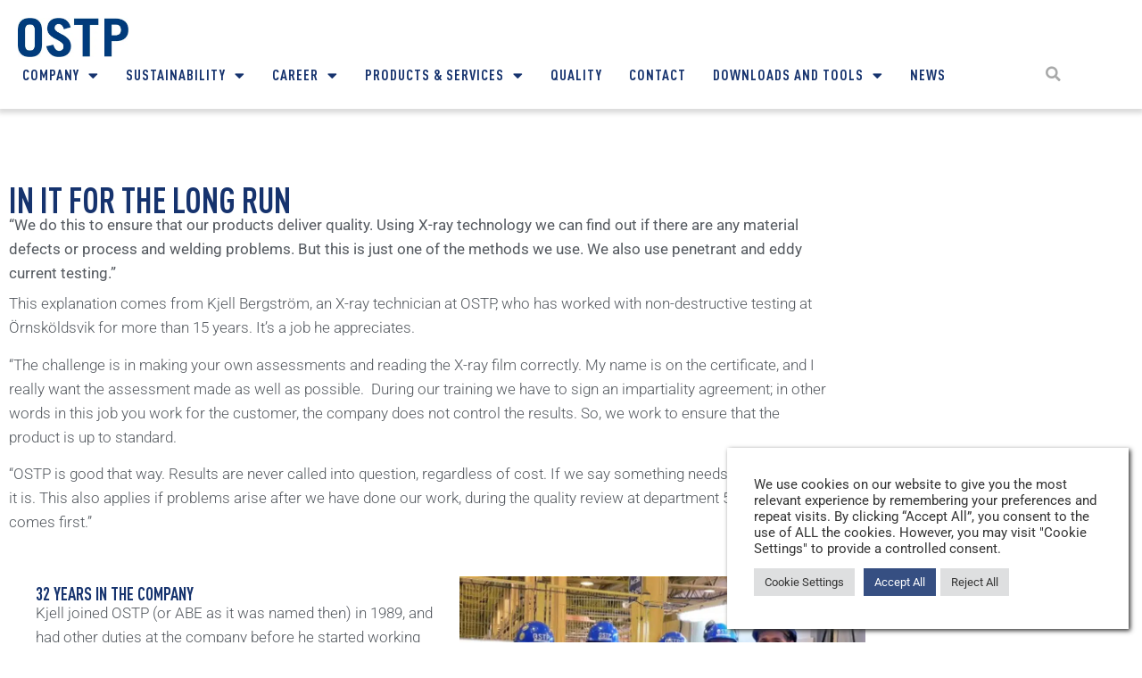

--- FILE ---
content_type: text/html; charset=UTF-8
request_url: https://www.ostp.biz/ostp-career/meet-our-people/in-it-for-the-long-run/
body_size: 37374
content:
<!doctype html>
<html lang="en-GB" prefix="og: https://ogp.me/ns#">
<head>
	<meta charset="UTF-8">
	<meta name="viewport" content="width=device-width, initial-scale=1">
	<link rel="profile" href="https://gmpg.org/xfn/11">
	
<!-- Search Engine Optimization by Rank Math - https://rankmath.com/ -->
<title>In it for the long run | OSTP</title>
<link data-rocket-prefetch href="https://www.googletagmanager.com" rel="dns-prefetch">
<link data-rocket-prefetch href="https://toolbox.solidcomponents.com" rel="dns-prefetch">
<link data-rocket-prefetch href="https://solidcomponents.com" rel="dns-prefetch">
<link data-rocket-prefetch href="https://www.solidcomponents.com" rel="dns-prefetch"><link rel="preload" data-rocket-preload as="image" imagesrcset="https://www.ostp.biz/wp-content/uploads/2022/11/xray-team-ovik.jpg.webp 942w, https://www.ostp.biz/wp-content/uploads/2022/11/xray-team-ovik-300x300.jpg.webp 300w, https://www.ostp.biz/wp-content/uploads/2022/11/xray-team-ovik-150x150.jpg.webp 150w, https://www.ostp.biz/wp-content/uploads/2022/11/xray-team-ovik-768x768.jpg.webp 768w" imagesizes="(max-width: 800px) 100vw, 800px" fetchpriority="high">
<meta name="description" content="In it for the long run"/>
<meta name="robots" content="follow, index, max-snippet:-1, max-video-preview:-1, max-image-preview:large"/>
<link rel="canonical" href="https://www.ostp.biz/ostp-career/meet-our-people/in-it-for-the-long-run/" />
<meta property="og:locale" content="en_GB" />
<meta property="og:type" content="article" />
<meta property="og:title" content="In it for the long run | OSTP" />
<meta property="og:description" content="In it for the long run" />
<meta property="og:url" content="https://www.ostp.biz/ostp-career/meet-our-people/in-it-for-the-long-run/" />
<meta property="og:site_name" content="OSTP" />
<meta property="og:updated_time" content="2023-01-13T09:09:04+00:00" />
<meta property="og:image" content="https://www.ostp.biz/wp-content/uploads/2022/11/xray-team-ovik.jpg" />
<meta property="og:image:secure_url" content="https://www.ostp.biz/wp-content/uploads/2022/11/xray-team-ovik.jpg" />
<meta property="og:image:width" content="942" />
<meta property="og:image:height" content="942" />
<meta property="og:image:alt" content="In it for the long run" />
<meta property="og:image:type" content="image/jpeg" />
<meta property="article:published_time" content="2023-01-03T10:25:22+00:00" />
<meta property="article:modified_time" content="2023-01-13T09:09:04+00:00" />
<meta name="twitter:card" content="summary_large_image" />
<meta name="twitter:title" content="In it for the long run | OSTP" />
<meta name="twitter:description" content="In it for the long run" />
<meta name="twitter:image" content="https://www.ostp.biz/wp-content/uploads/2022/11/xray-team-ovik.jpg" />
<meta name="twitter:label1" content="Time to read" />
<meta name="twitter:data1" content="2 minutes" />
<script type="application/ld+json" class="rank-math-schema">{"@context":"https://schema.org","@graph":[{"@type":"Organization","@id":"https://www.ostp.biz/#organization","name":"OSTP","url":"https://www.ostp.biz","logo":{"@type":"ImageObject","@id":"https://www.ostp.biz/#logo","url":"https://www.ostp.biz/wp-content/uploads/2021/10/OSTP_blue_rgb.jpg","contentUrl":"https://www.ostp.biz/wp-content/uploads/2021/10/OSTP_blue_rgb.jpg","caption":"OSTP","inLanguage":"en-GB","width":"450","height":"161"}},{"@type":"WebSite","@id":"https://www.ostp.biz/#website","url":"https://www.ostp.biz","name":"OSTP","publisher":{"@id":"https://www.ostp.biz/#organization"},"inLanguage":"en-GB"},{"@type":"ImageObject","@id":"https://www.ostp.biz/wp-content/uploads/2022/11/xray-team-ovik.jpg","url":"https://www.ostp.biz/wp-content/uploads/2022/11/xray-team-ovik.jpg","width":"200","height":"200","inLanguage":"en-GB"},{"@type":"WebPage","@id":"https://www.ostp.biz/ostp-career/meet-our-people/in-it-for-the-long-run/#webpage","url":"https://www.ostp.biz/ostp-career/meet-our-people/in-it-for-the-long-run/","name":"In it for the long run | OSTP","datePublished":"2023-01-03T10:25:22+00:00","dateModified":"2023-01-13T09:09:04+00:00","isPartOf":{"@id":"https://www.ostp.biz/#website"},"primaryImageOfPage":{"@id":"https://www.ostp.biz/wp-content/uploads/2022/11/xray-team-ovik.jpg"},"inLanguage":"en-GB"},{"@type":"Person","@id":"https://www.ostp.biz/author/coreadmin/","name":"Core IT","url":"https://www.ostp.biz/author/coreadmin/","image":{"@type":"ImageObject","@id":"https://secure.gravatar.com/avatar/5794a58623cd3412217334ff6fd62f28acd1478355499deeb5deadb346e04ab6?s=96&amp;d=mm&amp;r=g","url":"https://secure.gravatar.com/avatar/5794a58623cd3412217334ff6fd62f28acd1478355499deeb5deadb346e04ab6?s=96&amp;d=mm&amp;r=g","caption":"Core IT","inLanguage":"en-GB"},"sameAs":["https://www.ostp.biz"],"worksFor":{"@id":"https://www.ostp.biz/#organization"}},{"@type":"Article","headline":"In it for the long run | OSTP","datePublished":"2023-01-03T10:25:22+00:00","dateModified":"2023-01-13T09:09:04+00:00","author":{"@id":"https://www.ostp.biz/author/coreadmin/","name":"Core IT"},"publisher":{"@id":"https://www.ostp.biz/#organization"},"description":"In it for the long run","name":"In it for the long run | OSTP","@id":"https://www.ostp.biz/ostp-career/meet-our-people/in-it-for-the-long-run/#richSnippet","isPartOf":{"@id":"https://www.ostp.biz/ostp-career/meet-our-people/in-it-for-the-long-run/#webpage"},"image":{"@id":"https://www.ostp.biz/wp-content/uploads/2022/11/xray-team-ovik.jpg"},"inLanguage":"en-GB","mainEntityOfPage":{"@id":"https://www.ostp.biz/ostp-career/meet-our-people/in-it-for-the-long-run/#webpage"}}]}</script>
<!-- /Rank Math WordPress SEO plugin -->

<link rel='dns-prefetch' href='//www.googletagmanager.com' />

<link rel="alternate" type="application/rss+xml" title="OSTP &raquo; Feed" href="https://www.ostp.biz/feed/" />
<link rel="alternate" title="oEmbed (JSON)" type="application/json+oembed" href="https://www.ostp.biz/wp-json/oembed/1.0/embed?url=https%3A%2F%2Fwww.ostp.biz%2Fostp-career%2Fmeet-our-people%2Fin-it-for-the-long-run%2F" />
<link rel="alternate" title="oEmbed (XML)" type="text/xml+oembed" href="https://www.ostp.biz/wp-json/oembed/1.0/embed?url=https%3A%2F%2Fwww.ostp.biz%2Fostp-career%2Fmeet-our-people%2Fin-it-for-the-long-run%2F&#038;format=xml" />
<style id='wp-img-auto-sizes-contain-inline-css' type='text/css'>
img:is([sizes=auto i],[sizes^="auto," i]){contain-intrinsic-size:3000px 1500px}
/*# sourceURL=wp-img-auto-sizes-contain-inline-css */
</style>
<style id='wp-emoji-styles-inline-css' type='text/css'>

	img.wp-smiley, img.emoji {
		display: inline !important;
		border: none !important;
		box-shadow: none !important;
		height: 1em !important;
		width: 1em !important;
		margin: 0 0.07em !important;
		vertical-align: -0.1em !important;
		background: none !important;
		padding: 0 !important;
	}
/*# sourceURL=wp-emoji-styles-inline-css */
</style>
<style id='classic-theme-styles-inline-css' type='text/css'>
/*! This file is auto-generated */
.wp-block-button__link{color:#fff;background-color:#32373c;border-radius:9999px;box-shadow:none;text-decoration:none;padding:calc(.667em + 2px) calc(1.333em + 2px);font-size:1.125em}.wp-block-file__button{background:#32373c;color:#fff;text-decoration:none}
/*# sourceURL=/wp-includes/css/classic-themes.min.css */
</style>
<style id='global-styles-inline-css' type='text/css'>
:root{--wp--preset--aspect-ratio--square: 1;--wp--preset--aspect-ratio--4-3: 4/3;--wp--preset--aspect-ratio--3-4: 3/4;--wp--preset--aspect-ratio--3-2: 3/2;--wp--preset--aspect-ratio--2-3: 2/3;--wp--preset--aspect-ratio--16-9: 16/9;--wp--preset--aspect-ratio--9-16: 9/16;--wp--preset--color--black: #000000;--wp--preset--color--cyan-bluish-gray: #abb8c3;--wp--preset--color--white: #ffffff;--wp--preset--color--pale-pink: #f78da7;--wp--preset--color--vivid-red: #cf2e2e;--wp--preset--color--luminous-vivid-orange: #ff6900;--wp--preset--color--luminous-vivid-amber: #fcb900;--wp--preset--color--light-green-cyan: #7bdcb5;--wp--preset--color--vivid-green-cyan: #00d084;--wp--preset--color--pale-cyan-blue: #8ed1fc;--wp--preset--color--vivid-cyan-blue: #0693e3;--wp--preset--color--vivid-purple: #9b51e0;--wp--preset--gradient--vivid-cyan-blue-to-vivid-purple: linear-gradient(135deg,rgb(6,147,227) 0%,rgb(155,81,224) 100%);--wp--preset--gradient--light-green-cyan-to-vivid-green-cyan: linear-gradient(135deg,rgb(122,220,180) 0%,rgb(0,208,130) 100%);--wp--preset--gradient--luminous-vivid-amber-to-luminous-vivid-orange: linear-gradient(135deg,rgb(252,185,0) 0%,rgb(255,105,0) 100%);--wp--preset--gradient--luminous-vivid-orange-to-vivid-red: linear-gradient(135deg,rgb(255,105,0) 0%,rgb(207,46,46) 100%);--wp--preset--gradient--very-light-gray-to-cyan-bluish-gray: linear-gradient(135deg,rgb(238,238,238) 0%,rgb(169,184,195) 100%);--wp--preset--gradient--cool-to-warm-spectrum: linear-gradient(135deg,rgb(74,234,220) 0%,rgb(151,120,209) 20%,rgb(207,42,186) 40%,rgb(238,44,130) 60%,rgb(251,105,98) 80%,rgb(254,248,76) 100%);--wp--preset--gradient--blush-light-purple: linear-gradient(135deg,rgb(255,206,236) 0%,rgb(152,150,240) 100%);--wp--preset--gradient--blush-bordeaux: linear-gradient(135deg,rgb(254,205,165) 0%,rgb(254,45,45) 50%,rgb(107,0,62) 100%);--wp--preset--gradient--luminous-dusk: linear-gradient(135deg,rgb(255,203,112) 0%,rgb(199,81,192) 50%,rgb(65,88,208) 100%);--wp--preset--gradient--pale-ocean: linear-gradient(135deg,rgb(255,245,203) 0%,rgb(182,227,212) 50%,rgb(51,167,181) 100%);--wp--preset--gradient--electric-grass: linear-gradient(135deg,rgb(202,248,128) 0%,rgb(113,206,126) 100%);--wp--preset--gradient--midnight: linear-gradient(135deg,rgb(2,3,129) 0%,rgb(40,116,252) 100%);--wp--preset--font-size--small: 13px;--wp--preset--font-size--medium: 20px;--wp--preset--font-size--large: 36px;--wp--preset--font-size--x-large: 42px;--wp--preset--spacing--20: 0.44rem;--wp--preset--spacing--30: 0.67rem;--wp--preset--spacing--40: 1rem;--wp--preset--spacing--50: 1.5rem;--wp--preset--spacing--60: 2.25rem;--wp--preset--spacing--70: 3.38rem;--wp--preset--spacing--80: 5.06rem;--wp--preset--shadow--natural: 6px 6px 9px rgba(0, 0, 0, 0.2);--wp--preset--shadow--deep: 12px 12px 50px rgba(0, 0, 0, 0.4);--wp--preset--shadow--sharp: 6px 6px 0px rgba(0, 0, 0, 0.2);--wp--preset--shadow--outlined: 6px 6px 0px -3px rgb(255, 255, 255), 6px 6px rgb(0, 0, 0);--wp--preset--shadow--crisp: 6px 6px 0px rgb(0, 0, 0);}:where(.is-layout-flex){gap: 0.5em;}:where(.is-layout-grid){gap: 0.5em;}body .is-layout-flex{display: flex;}.is-layout-flex{flex-wrap: wrap;align-items: center;}.is-layout-flex > :is(*, div){margin: 0;}body .is-layout-grid{display: grid;}.is-layout-grid > :is(*, div){margin: 0;}:where(.wp-block-columns.is-layout-flex){gap: 2em;}:where(.wp-block-columns.is-layout-grid){gap: 2em;}:where(.wp-block-post-template.is-layout-flex){gap: 1.25em;}:where(.wp-block-post-template.is-layout-grid){gap: 1.25em;}.has-black-color{color: var(--wp--preset--color--black) !important;}.has-cyan-bluish-gray-color{color: var(--wp--preset--color--cyan-bluish-gray) !important;}.has-white-color{color: var(--wp--preset--color--white) !important;}.has-pale-pink-color{color: var(--wp--preset--color--pale-pink) !important;}.has-vivid-red-color{color: var(--wp--preset--color--vivid-red) !important;}.has-luminous-vivid-orange-color{color: var(--wp--preset--color--luminous-vivid-orange) !important;}.has-luminous-vivid-amber-color{color: var(--wp--preset--color--luminous-vivid-amber) !important;}.has-light-green-cyan-color{color: var(--wp--preset--color--light-green-cyan) !important;}.has-vivid-green-cyan-color{color: var(--wp--preset--color--vivid-green-cyan) !important;}.has-pale-cyan-blue-color{color: var(--wp--preset--color--pale-cyan-blue) !important;}.has-vivid-cyan-blue-color{color: var(--wp--preset--color--vivid-cyan-blue) !important;}.has-vivid-purple-color{color: var(--wp--preset--color--vivid-purple) !important;}.has-black-background-color{background-color: var(--wp--preset--color--black) !important;}.has-cyan-bluish-gray-background-color{background-color: var(--wp--preset--color--cyan-bluish-gray) !important;}.has-white-background-color{background-color: var(--wp--preset--color--white) !important;}.has-pale-pink-background-color{background-color: var(--wp--preset--color--pale-pink) !important;}.has-vivid-red-background-color{background-color: var(--wp--preset--color--vivid-red) !important;}.has-luminous-vivid-orange-background-color{background-color: var(--wp--preset--color--luminous-vivid-orange) !important;}.has-luminous-vivid-amber-background-color{background-color: var(--wp--preset--color--luminous-vivid-amber) !important;}.has-light-green-cyan-background-color{background-color: var(--wp--preset--color--light-green-cyan) !important;}.has-vivid-green-cyan-background-color{background-color: var(--wp--preset--color--vivid-green-cyan) !important;}.has-pale-cyan-blue-background-color{background-color: var(--wp--preset--color--pale-cyan-blue) !important;}.has-vivid-cyan-blue-background-color{background-color: var(--wp--preset--color--vivid-cyan-blue) !important;}.has-vivid-purple-background-color{background-color: var(--wp--preset--color--vivid-purple) !important;}.has-black-border-color{border-color: var(--wp--preset--color--black) !important;}.has-cyan-bluish-gray-border-color{border-color: var(--wp--preset--color--cyan-bluish-gray) !important;}.has-white-border-color{border-color: var(--wp--preset--color--white) !important;}.has-pale-pink-border-color{border-color: var(--wp--preset--color--pale-pink) !important;}.has-vivid-red-border-color{border-color: var(--wp--preset--color--vivid-red) !important;}.has-luminous-vivid-orange-border-color{border-color: var(--wp--preset--color--luminous-vivid-orange) !important;}.has-luminous-vivid-amber-border-color{border-color: var(--wp--preset--color--luminous-vivid-amber) !important;}.has-light-green-cyan-border-color{border-color: var(--wp--preset--color--light-green-cyan) !important;}.has-vivid-green-cyan-border-color{border-color: var(--wp--preset--color--vivid-green-cyan) !important;}.has-pale-cyan-blue-border-color{border-color: var(--wp--preset--color--pale-cyan-blue) !important;}.has-vivid-cyan-blue-border-color{border-color: var(--wp--preset--color--vivid-cyan-blue) !important;}.has-vivid-purple-border-color{border-color: var(--wp--preset--color--vivid-purple) !important;}.has-vivid-cyan-blue-to-vivid-purple-gradient-background{background: var(--wp--preset--gradient--vivid-cyan-blue-to-vivid-purple) !important;}.has-light-green-cyan-to-vivid-green-cyan-gradient-background{background: var(--wp--preset--gradient--light-green-cyan-to-vivid-green-cyan) !important;}.has-luminous-vivid-amber-to-luminous-vivid-orange-gradient-background{background: var(--wp--preset--gradient--luminous-vivid-amber-to-luminous-vivid-orange) !important;}.has-luminous-vivid-orange-to-vivid-red-gradient-background{background: var(--wp--preset--gradient--luminous-vivid-orange-to-vivid-red) !important;}.has-very-light-gray-to-cyan-bluish-gray-gradient-background{background: var(--wp--preset--gradient--very-light-gray-to-cyan-bluish-gray) !important;}.has-cool-to-warm-spectrum-gradient-background{background: var(--wp--preset--gradient--cool-to-warm-spectrum) !important;}.has-blush-light-purple-gradient-background{background: var(--wp--preset--gradient--blush-light-purple) !important;}.has-blush-bordeaux-gradient-background{background: var(--wp--preset--gradient--blush-bordeaux) !important;}.has-luminous-dusk-gradient-background{background: var(--wp--preset--gradient--luminous-dusk) !important;}.has-pale-ocean-gradient-background{background: var(--wp--preset--gradient--pale-ocean) !important;}.has-electric-grass-gradient-background{background: var(--wp--preset--gradient--electric-grass) !important;}.has-midnight-gradient-background{background: var(--wp--preset--gradient--midnight) !important;}.has-small-font-size{font-size: var(--wp--preset--font-size--small) !important;}.has-medium-font-size{font-size: var(--wp--preset--font-size--medium) !important;}.has-large-font-size{font-size: var(--wp--preset--font-size--large) !important;}.has-x-large-font-size{font-size: var(--wp--preset--font-size--x-large) !important;}
:where(.wp-block-post-template.is-layout-flex){gap: 1.25em;}:where(.wp-block-post-template.is-layout-grid){gap: 1.25em;}
:where(.wp-block-term-template.is-layout-flex){gap: 1.25em;}:where(.wp-block-term-template.is-layout-grid){gap: 1.25em;}
:where(.wp-block-columns.is-layout-flex){gap: 2em;}:where(.wp-block-columns.is-layout-grid){gap: 2em;}
:root :where(.wp-block-pullquote){font-size: 1.5em;line-height: 1.6;}
/*# sourceURL=global-styles-inline-css */
</style>
<link rel='stylesheet' id='cookie-law-info-css' href='https://www.ostp.biz/wp-content/plugins/cookie-law-info/legacy/public/css/cookie-law-info-public.css?ver=3.3.9.1' type='text/css' media='all' />
<link rel='stylesheet' id='cookie-law-info-gdpr-css' href='https://www.ostp.biz/wp-content/plugins/cookie-law-info/legacy/public/css/cookie-law-info-gdpr.css?ver=3.3.9.1' type='text/css' media='all' />
<link rel='stylesheet' id='htslider-widgets-css' href='https://www.ostp.biz/wp-content/plugins/ht-slider-for-elementor/assets/css/ht-slider-widgets.css?ver=1.7.6' type='text/css' media='all' />
<link rel='stylesheet' id='chld_thm_cfg_parent-css' href='https://www.ostp.biz/wp-content/themes/elementor-hello-theme-master/style.css?ver=6aeceaeb475779d86b40817911e54089' type='text/css' media='all' />
<link rel='stylesheet' id='elementor-hello-theme-style-css' href='https://www.ostp.biz/wp-content/themes/elementor-hello-theme-master-child/style.css?ver=6aeceaeb475779d86b40817911e54089' type='text/css' media='all' />
<link rel='stylesheet' id='elementor-frontend-css' href='https://www.ostp.biz/wp-content/plugins/elementor/assets/css/frontend.min.css?ver=3.34.0' type='text/css' media='all' />
<style id='elementor-frontend-inline-css' type='text/css'>
.elementor-kit-7{--e-global-color-primary:#6EC1E4;--e-global-color-secondary:#54595F;--e-global-color-text:#7A7A7A;--e-global-color-accent:#61CE70;--e-global-color-58dd674b:#000;--e-global-color-2009d5e5:#FFF;--e-global-color-54c2028a:#16336E;--e-global-color-55c03145:#D4D5D5;--e-global-color-6a11820a:#A8A9A9;--e-global-color-660dfbf4:#62ACC5;--e-global-color-2f6d25e9:#552854;--e-global-color-6f8f789:#0E7879;--e-global-color-6beb07f9:#000000;--e-global-color-19ac3930:#ACD0DD;--e-global-color-7848f956:#E4E4E4;--e-global-color-367a42fb:#818181;--e-global-typography-primary-font-family:"Roboto";--e-global-typography-primary-font-weight:600;--e-global-typography-secondary-font-family:"Roboto Slab";--e-global-typography-secondary-font-weight:400;--e-global-typography-text-font-family:"Roboto";--e-global-typography-text-font-weight:400;--e-global-typography-accent-font-family:"Roboto";--e-global-typography-accent-font-weight:500;--e-global-typography-d910f30-font-family:"Din Pro Condensed Bold";--e-global-typography-d910f30-font-size:55px;--e-global-typography-d910f30-font-weight:600;--e-global-typography-d910f30-line-height:1.1em;--e-global-typography-d910f30-letter-spacing:0px;color:#54595F;}.elementor-kit-7 e-page-transition{background-color:#FFBC7D;}.elementor-kit-7 a{color:var( --e-global-color-54c2028a );}.elementor-kit-7 a:hover{color:var( --e-global-color-58dd674b );}.elementor-kit-7 h1{color:var( --e-global-color-54c2028a );font-family:"Din Pro Condensed Bold", Sans-serif;font-size:55px;font-weight:600;text-transform:uppercase;line-height:1.1em;letter-spacing:0px;}.elementor-kit-7 h2{color:var( --e-global-color-54c2028a );font-family:"Din Pro Condensed Bold", Sans-serif;text-transform:uppercase;}.elementor-kit-7 h3{font-family:"Din Pro Condensed Bold", Sans-serif;font-size:40px;text-transform:uppercase;}.elementor-kit-7 h4{font-size:30px;text-transform:uppercase;}.elementor-section.elementor-section-boxed > .elementor-container{max-width:1140px;}.e-con{--container-max-width:1140px;}{}h1.entry-title{display:var(--page-title-display);}@media(max-width:1024px){.elementor-kit-7{--e-global-typography-d910f30-font-size:45px;}.elementor-kit-7 h1{font-size:45px;}.elementor-section.elementor-section-boxed > .elementor-container{max-width:1024px;}.e-con{--container-max-width:1024px;}}@media(max-width:767px){.elementor-kit-7{--e-global-typography-d910f30-font-size:45px;--e-global-typography-d910f30-line-height:1em;}.elementor-kit-7 h1{font-size:45px;line-height:1em;}.elementor-section.elementor-section-boxed > .elementor-container{max-width:767px;}.e-con{--container-max-width:767px;}}/* Start Custom Fonts CSS */@font-face {
	font-family: 'Din Pro Condensed Bold';
	font-style: normal;
	font-weight: normal;
	font-display: auto;
	src: url('https://www.ostp.biz/wp-content/uploads/2020/10/DINPro-CondensedBold.eot');
	src: url('https://www.ostp.biz/wp-content/uploads/2020/10/DINPro-CondensedBold.eot?#iefix') format('embedded-opentype'),
		url('https://www.ostp.biz/wp-content/uploads/2020/10/DINPro-CondensedBold.woff') format('woff'),
		url('https://www.ostp.biz/wp-content/uploads/2020/10/DINPro-CondensedBold.ttf') format('truetype'),
		url('https://www.ostp.biz/wp-content/uploads/2020/10/DINPro-CondensedBold.svg#DinProCondensedBold') format('svg');
}
/* End Custom Fonts CSS */
.elementor-17980 .elementor-element.elementor-element-d05849a > .elementor-container{max-width:950px;}.elementor-17980 .elementor-element.elementor-element-d05849a{margin-top:80px;margin-bottom:20px;}.elementor-17980 .elementor-element.elementor-element-94a150c > .elementor-element-populated{margin:0px 10px 0px 0px;--e-column-margin-right:10px;--e-column-margin-left:0px;}.elementor-17980 .elementor-element.elementor-element-5192602{margin:0px 0px calc(var(--kit-widget-spacing, 0px) + -20px) 0px;text-align:start;font-family:"Din Pro Condensed Bold", Sans-serif;font-size:40px;font-weight:400;text-transform:uppercase;line-height:1em;color:#16336E;}.elementor-17980 .elementor-element.elementor-element-fae5f67{margin:0px 0px calc(var(--kit-widget-spacing, 0px) + -7px) 0px;text-align:start;font-family:"Roboto", Sans-serif;font-size:17px;font-weight:300;line-height:1.6em;color:var( --e-global-color-secondary );}.elementor-17980 .elementor-element.elementor-element-799b428{margin:0px 0px calc(var(--kit-widget-spacing, 0px) + -7px) 0px;font-family:"Roboto", Sans-serif;font-size:17px;font-weight:300;line-height:1.6em;color:var( --e-global-color-secondary );}.elementor-17980 .elementor-element.elementor-element-13bf7734 > .elementor-container{max-width:950px;}.elementor-17980 .elementor-element.elementor-element-13bf7734{margin-top:20px;margin-bottom:12px;padding:0px 30px 0px 30px;}.elementor-17980 .elementor-element.elementor-element-16a5b214 > .elementor-element-populated{margin:0px 10px 0px 0px;--e-column-margin-right:10px;--e-column-margin-left:0px;}.elementor-17980 .elementor-element.elementor-element-148958cd{margin:0px 0px calc(var(--kit-widget-spacing, 0px) + -20px) 0px;text-align:start;font-family:"Din Pro Condensed Bold", Sans-serif;font-size:40px;font-weight:400;text-transform:uppercase;line-height:1em;color:#16336E;}.elementor-17980 .elementor-element.elementor-element-5e8f0dc6{margin:0px 0px calc(var(--kit-widget-spacing, 0px) + -7px) 0px;padding:0px 0px 0px 0px;font-family:"Roboto", Sans-serif;font-size:17px;font-weight:300;line-height:1.6em;color:var( --e-global-color-secondary );}.elementor-17980 .elementor-element.elementor-element-55211a63 > .elementor-element-populated{transition:background 0.3s, border 0.3s, border-radius 0.3s, box-shadow 0.3s;}.elementor-17980 .elementor-element.elementor-element-55211a63 > .elementor-element-populated > .elementor-background-overlay{transition:background 0.3s, border-radius 0.3s, opacity 0.3s;}.elementor-17980 .elementor-element.elementor-element-f0a678f{margin:0px 0px calc(var(--kit-widget-spacing, 0px) + -7px) 0px;text-align:start;font-family:"Roboto", Sans-serif;font-size:15px;font-weight:100;line-height:1em;letter-spacing:-1px;color:var( --e-global-color-54c2028a );}.elementor-17980 .elementor-element.elementor-element-cb1dfa9 > .elementor-container{max-width:950px;}.elementor-17980 .elementor-element.elementor-element-cb1dfa9{margin-top:-55px;margin-bottom:0px;}.elementor-17980 .elementor-element.elementor-element-21887d1{margin:0px 0px calc(var(--kit-widget-spacing, 0px) + 0px) 0px;text-align:start;font-family:"Din Pro Condensed Bold", Sans-serif;font-size:40px;font-weight:400;text-transform:uppercase;line-height:1em;color:#16336E;}.elementor-17980 .elementor-element.elementor-element-60c6be8{margin:0px 0px calc(var(--kit-widget-spacing, 0px) + -7px) 0px;padding:0px 0px 0px 0px;font-family:"Roboto", Sans-serif;font-size:17px;font-weight:300;line-height:1.6em;color:var( --e-global-color-secondary );}.elementor-17980 .elementor-element.elementor-element-b0044cd > .elementor-element-populated{margin:0px 35px 0px 0px;--e-column-margin-right:35px;--e-column-margin-left:0px;}.elementor-17980 .elementor-element.elementor-element-9800503{margin:0px 0px calc(var(--kit-widget-spacing, 0px) + -20px) 0px;text-align:start;font-family:"Din Pro Condensed Bold", Sans-serif;font-size:40px;font-weight:400;text-transform:uppercase;line-height:1em;color:#16336E;}.elementor-17980 .elementor-element.elementor-element-32d0275{margin:0px 0px calc(var(--kit-widget-spacing, 0px) + -7px) 0px;padding:0px 0px 0px 0px;font-family:"Roboto", Sans-serif;font-size:17px;font-weight:300;line-height:1.6em;color:var( --e-global-color-secondary );}.elementor-17980 .elementor-element.elementor-element-73e0c3d{margin:0px 0px calc(var(--kit-widget-spacing, 0px) + 0px) 0px;padding:0px 0px 0px 0px;font-family:"Roboto", Sans-serif;font-weight:400;line-height:1.4em;letter-spacing:-0.5px;color:var( --e-global-color-54c2028a );}:root{--page-title-display:none;}@media(max-width:1024px){.elementor-17980 .elementor-element.elementor-element-d05849a{padding:0px 30px 0px 30px;}.elementor-17980 .elementor-element.elementor-element-5192602{font-size:35px;line-height:1em;}.elementor-17980 .elementor-element.elementor-element-13bf7734{padding:0px 30px 0px 30px;}.elementor-17980 .elementor-element.elementor-element-148958cd{font-size:35px;line-height:1em;}.elementor-17980 .elementor-element.elementor-element-cb1dfa9{margin-top:-61px;margin-bottom:0px;padding:0px 30px 0px 30px;}.elementor-17980 .elementor-element.elementor-element-21887d1{padding:0px 0px 0px 0px;font-size:35px;line-height:1em;}.elementor-17980 .elementor-element.elementor-element-9800503{font-size:35px;line-height:1em;}}@media(max-width:767px){.elementor-17980 .elementor-element.elementor-element-d05849a{margin-top:30px;margin-bottom:0px;}.elementor-17980 .elementor-element.elementor-element-94a150c > .elementor-element-populated{padding:30px 0px 0px 0px;}.elementor-17980 .elementor-element.elementor-element-5192602{font-size:38px;}.elementor-17980 .elementor-element.elementor-element-fae5f67{font-size:16px;}.elementor-17980 .elementor-element.elementor-element-13bf7734{margin-top:0px;margin-bottom:0px;}.elementor-17980 .elementor-element.elementor-element-16a5b214 > .elementor-element-populated{padding:30px 0px 0px 0px;}.elementor-17980 .elementor-element.elementor-element-148958cd{font-size:38px;}.elementor-17980 .elementor-element.elementor-element-55211a63 > .elementor-element-populated{padding:0px 0px 0px 0px;}.elementor-17980 .elementor-element.elementor-element-19cf0b6{margin:0px 0px calc(var(--kit-widget-spacing, 0px) + -10px) 0px;}.elementor-17980 .elementor-element.elementor-element-cb1dfa9{padding:0px 20px 0px 20px;}.elementor-17980 .elementor-element.elementor-element-21887d1{font-size:38px;}.elementor-17980 .elementor-element.elementor-element-b0044cd > .elementor-element-populated{margin:0px 0px 0px 0px;--e-column-margin-right:0px;--e-column-margin-left:0px;}.elementor-17980 .elementor-element.elementor-element-9800503{font-size:38px;}}@media(min-width:768px){.elementor-17980 .elementor-element.elementor-element-b0044cd{width:50.752%;}.elementor-17980 .elementor-element.elementor-element-369e878{width:49.247%;}}@media(max-width:1024px) and (min-width:768px){.elementor-17980 .elementor-element.elementor-element-b0044cd{width:51%;}.elementor-17980 .elementor-element.elementor-element-369e878{width:49%;}}/* Start Custom Fonts CSS */@font-face {
	font-family: 'Din Pro Condensed Bold';
	font-style: normal;
	font-weight: normal;
	font-display: auto;
	src: url('https://www.ostp.biz/wp-content/uploads/2020/10/DINPro-CondensedBold.eot');
	src: url('https://www.ostp.biz/wp-content/uploads/2020/10/DINPro-CondensedBold.eot?#iefix') format('embedded-opentype'),
		url('https://www.ostp.biz/wp-content/uploads/2020/10/DINPro-CondensedBold.woff') format('woff'),
		url('https://www.ostp.biz/wp-content/uploads/2020/10/DINPro-CondensedBold.ttf') format('truetype'),
		url('https://www.ostp.biz/wp-content/uploads/2020/10/DINPro-CondensedBold.svg#DinProCondensedBold') format('svg');
}
/* End Custom Fonts CSS */
.elementor-12766 .elementor-element.elementor-element-450f6be5 > .elementor-container > .elementor-column > .elementor-widget-wrap{align-content:center;align-items:center;}.elementor-12766 .elementor-element.elementor-element-450f6be5:not(.elementor-motion-effects-element-type-background), .elementor-12766 .elementor-element.elementor-element-450f6be5 > .elementor-motion-effects-container > .elementor-motion-effects-layer{background-color:#FFFFFF;}.elementor-12766 .elementor-element.elementor-element-450f6be5 > .elementor-container{max-width:1400px;min-height:100px;}.elementor-12766 .elementor-element.elementor-element-450f6be5{box-shadow:0px 3px 5px 2px rgba(0, 0, 0, 0.14);transition:background 0.3s, border 0.3s, border-radius 0.3s, box-shadow 0.3s;}.elementor-12766 .elementor-element.elementor-element-450f6be5 > .elementor-background-overlay{transition:background 0.3s, border-radius 0.3s, opacity 0.3s;}.elementor-12766 .elementor-element.elementor-element-69bca27c:hover > .elementor-element-populated{background-color:#FFFFFF;}.elementor-12766 .elementor-element.elementor-element-69bca27c > .elementor-element-populated{color:#A8A9A9;}.elementor-12766 .elementor-element.elementor-element-69bca27c .elementor-element-populated a{color:#16336E;}.elementor-12766 .elementor-element.elementor-element-69bca27c .elementor-element-populated a:hover{color:#16336E;}.elementor-12766 .elementor-element.elementor-element-639fec43{width:auto;max-width:auto;margin:0px 90px calc(var(--kit-widget-spacing, 0px) + 0px) 0px;}.elementor-12766 .elementor-element.elementor-element-639fec43 img{width:124px;}.elementor-12766 .elementor-element.elementor-element-7d941f8b{width:auto;max-width:auto;margin:2px 0px calc(var(--kit-widget-spacing, 0px) + 0px) 0px;--e-nav-menu-horizontal-menu-item-margin:calc( 20px / 2 );--nav-menu-icon-size:22px;}.elementor-12766 .elementor-element.elementor-element-7d941f8b .elementor-menu-toggle{margin-left:auto;background-color:#FFFFFF;border-width:0px;border-radius:0px;}.elementor-12766 .elementor-element.elementor-element-7d941f8b .elementor-nav-menu .elementor-item{font-family:"Din Pro Condensed Bold", Sans-serif;font-size:17px;font-weight:400;text-transform:uppercase;letter-spacing:1px;}.elementor-12766 .elementor-element.elementor-element-7d941f8b .elementor-nav-menu--main .elementor-item{color:#16336E;fill:#16336E;padding-left:5px;padding-right:5px;padding-top:8px;padding-bottom:8px;}.elementor-12766 .elementor-element.elementor-element-7d941f8b .elementor-nav-menu--main .elementor-item:hover,
					.elementor-12766 .elementor-element.elementor-element-7d941f8b .elementor-nav-menu--main .elementor-item.elementor-item-active,
					.elementor-12766 .elementor-element.elementor-element-7d941f8b .elementor-nav-menu--main .elementor-item.highlighted,
					.elementor-12766 .elementor-element.elementor-element-7d941f8b .elementor-nav-menu--main .elementor-item:focus{color:var( --e-global-color-6a11820a );fill:var( --e-global-color-6a11820a );}.elementor-12766 .elementor-element.elementor-element-7d941f8b .elementor-nav-menu--main:not(.e--pointer-framed) .elementor-item:before,
					.elementor-12766 .elementor-element.elementor-element-7d941f8b .elementor-nav-menu--main:not(.e--pointer-framed) .elementor-item:after{background-color:var( --e-global-color-6a11820a );}.elementor-12766 .elementor-element.elementor-element-7d941f8b .e--pointer-framed .elementor-item:before,
					.elementor-12766 .elementor-element.elementor-element-7d941f8b .e--pointer-framed .elementor-item:after{border-color:var( --e-global-color-6a11820a );}.elementor-12766 .elementor-element.elementor-element-7d941f8b .e--pointer-framed .elementor-item:before{border-width:4px;}.elementor-12766 .elementor-element.elementor-element-7d941f8b .e--pointer-framed.e--animation-draw .elementor-item:before{border-width:0 0 4px 4px;}.elementor-12766 .elementor-element.elementor-element-7d941f8b .e--pointer-framed.e--animation-draw .elementor-item:after{border-width:4px 4px 0 0;}.elementor-12766 .elementor-element.elementor-element-7d941f8b .e--pointer-framed.e--animation-corners .elementor-item:before{border-width:4px 0 0 4px;}.elementor-12766 .elementor-element.elementor-element-7d941f8b .e--pointer-framed.e--animation-corners .elementor-item:after{border-width:0 4px 4px 0;}.elementor-12766 .elementor-element.elementor-element-7d941f8b .e--pointer-underline .elementor-item:after,
					 .elementor-12766 .elementor-element.elementor-element-7d941f8b .e--pointer-overline .elementor-item:before,
					 .elementor-12766 .elementor-element.elementor-element-7d941f8b .e--pointer-double-line .elementor-item:before,
					 .elementor-12766 .elementor-element.elementor-element-7d941f8b .e--pointer-double-line .elementor-item:after{height:4px;}.elementor-12766 .elementor-element.elementor-element-7d941f8b .elementor-nav-menu--main:not(.elementor-nav-menu--layout-horizontal) .elementor-nav-menu > li:not(:last-child){margin-bottom:20px;}.elementor-12766 .elementor-element.elementor-element-7d941f8b .elementor-nav-menu--dropdown a, .elementor-12766 .elementor-element.elementor-element-7d941f8b .elementor-menu-toggle{color:#16336E;fill:#16336E;}.elementor-12766 .elementor-element.elementor-element-7d941f8b .elementor-nav-menu--dropdown{background-color:#FFFFFF;border-style:solid;border-color:#FFFFFF;}.elementor-12766 .elementor-element.elementor-element-7d941f8b .elementor-nav-menu--dropdown a:hover,
					.elementor-12766 .elementor-element.elementor-element-7d941f8b .elementor-nav-menu--dropdown a:focus,
					.elementor-12766 .elementor-element.elementor-element-7d941f8b .elementor-nav-menu--dropdown a.elementor-item-active,
					.elementor-12766 .elementor-element.elementor-element-7d941f8b .elementor-nav-menu--dropdown a.highlighted,
					.elementor-12766 .elementor-element.elementor-element-7d941f8b .elementor-menu-toggle:hover,
					.elementor-12766 .elementor-element.elementor-element-7d941f8b .elementor-menu-toggle:focus{color:#16336E;}.elementor-12766 .elementor-element.elementor-element-7d941f8b .elementor-nav-menu--dropdown a:hover,
					.elementor-12766 .elementor-element.elementor-element-7d941f8b .elementor-nav-menu--dropdown a:focus,
					.elementor-12766 .elementor-element.elementor-element-7d941f8b .elementor-nav-menu--dropdown a.elementor-item-active,
					.elementor-12766 .elementor-element.elementor-element-7d941f8b .elementor-nav-menu--dropdown a.highlighted{background-color:#EFEFEF;}.elementor-12766 .elementor-element.elementor-element-7d941f8b .elementor-nav-menu--dropdown .elementor-item, .elementor-12766 .elementor-element.elementor-element-7d941f8b .elementor-nav-menu--dropdown  .elementor-sub-item{font-family:"Din Pro Condensed Bold", Sans-serif;font-size:14px;text-transform:uppercase;}.elementor-12766 .elementor-element.elementor-element-7d941f8b .elementor-nav-menu--dropdown a{padding-left:0px;padding-right:0px;}.elementor-12766 .elementor-element.elementor-element-7d941f8b div.elementor-menu-toggle{color:#16336E;}.elementor-12766 .elementor-element.elementor-element-7d941f8b div.elementor-menu-toggle svg{fill:#16336E;}.elementor-12766 .elementor-element.elementor-element-7d941f8b div.elementor-menu-toggle:hover, .elementor-12766 .elementor-element.elementor-element-7d941f8b div.elementor-menu-toggle:focus{color:#FFFFFF;}.elementor-12766 .elementor-element.elementor-element-7d941f8b div.elementor-menu-toggle:hover svg, .elementor-12766 .elementor-element.elementor-element-7d941f8b div.elementor-menu-toggle:focus svg{fill:#FFFFFF;}.elementor-12766 .elementor-element.elementor-element-7d941f8b .elementor-menu-toggle:hover, .elementor-12766 .elementor-element.elementor-element-7d941f8b .elementor-menu-toggle:focus{background-color:#16336E;}.elementor-12766 .elementor-element.elementor-element-307cd195{width:auto;max-width:auto;margin:00px 0px calc(var(--kit-widget-spacing, 0px) + 0px) 100px;}.elementor-12766 .elementor-element.elementor-element-307cd195 .elementor-search-form{text-align:end;}.elementor-12766 .elementor-element.elementor-element-307cd195 .elementor-search-form__toggle{--e-search-form-toggle-size:30px;--e-search-form-toggle-color:#A8A9A9;--e-search-form-toggle-background-color:rgba(0,0,0,0);}.elementor-12766 .elementor-element.elementor-element-307cd195.elementor-search-form--skin-full_screen .elementor-search-form__container{background-color:var( --e-global-color-54c2028a );}.elementor-12766 .elementor-element.elementor-element-307cd195 .elementor-search-form__input,
					.elementor-12766 .elementor-element.elementor-element-307cd195 .elementor-search-form__icon,
					.elementor-12766 .elementor-element.elementor-element-307cd195 .elementor-lightbox .dialog-lightbox-close-button,
					.elementor-12766 .elementor-element.elementor-element-307cd195 .elementor-lightbox .dialog-lightbox-close-button:hover,
					.elementor-12766 .elementor-element.elementor-element-307cd195.elementor-search-form--skin-full_screen input[type="search"].elementor-search-form__input{color:var( --e-global-color-54c2028a );fill:var( --e-global-color-54c2028a );}.elementor-12766 .elementor-element.elementor-element-307cd195:not(.elementor-search-form--skin-full_screen) .elementor-search-form__container{border-radius:3px;}.elementor-12766 .elementor-element.elementor-element-307cd195.elementor-search-form--skin-full_screen input[type="search"].elementor-search-form__input{border-radius:3px;}.elementor-12766 .elementor-element.elementor-element-307cd195 .elementor-search-form__toggle:hover{--e-search-form-toggle-color:#16336E;}.elementor-12766 .elementor-element.elementor-element-307cd195 .elementor-search-form__toggle:focus{--e-search-form-toggle-color:#16336E;}.elementor-12766 .elementor-element.elementor-element-2ada6904{margin-top:-150px;margin-bottom:0px;}.elementor-theme-builder-content-area{height:400px;}.elementor-location-header:before, .elementor-location-footer:before{content:"";display:table;clear:both;}@media(max-width:1024px){.elementor-12766 .elementor-element.elementor-element-450f6be5 > .elementor-container{min-height:0px;}.elementor-12766 .elementor-element.elementor-element-7d941f8b{width:var( --container-widget-width, 58vw );max-width:58vw;margin:0px 20px calc(var(--kit-widget-spacing, 0px) + 0px) 0px;padding:5px 0px 0px 0px;--container-widget-width:58vw;--container-widget-flex-grow:0;}.elementor-12766 .elementor-element.elementor-element-7d941f8b .e--pointer-framed .elementor-item:before{border-width:0px;}.elementor-12766 .elementor-element.elementor-element-7d941f8b .e--pointer-framed.e--animation-draw .elementor-item:before{border-width:0 0 0px 0px;}.elementor-12766 .elementor-element.elementor-element-7d941f8b .e--pointer-framed.e--animation-draw .elementor-item:after{border-width:0px 0px 0 0;}.elementor-12766 .elementor-element.elementor-element-7d941f8b .e--pointer-framed.e--animation-corners .elementor-item:before{border-width:0px 0 0 0px;}.elementor-12766 .elementor-element.elementor-element-7d941f8b .e--pointer-framed.e--animation-corners .elementor-item:after{border-width:0 0px 0px 0;}.elementor-12766 .elementor-element.elementor-element-7d941f8b .e--pointer-underline .elementor-item:after,
					 .elementor-12766 .elementor-element.elementor-element-7d941f8b .e--pointer-overline .elementor-item:before,
					 .elementor-12766 .elementor-element.elementor-element-7d941f8b .e--pointer-double-line .elementor-item:before,
					 .elementor-12766 .elementor-element.elementor-element-7d941f8b .e--pointer-double-line .elementor-item:after{height:0px;}.elementor-12766 .elementor-element.elementor-element-7d941f8b .elementor-nav-menu--dropdown{border-radius:0px 0px 0px 0px;}.elementor-12766 .elementor-element.elementor-element-7d941f8b .elementor-nav-menu--dropdown li:first-child a{border-top-left-radius:0px;border-top-right-radius:0px;}.elementor-12766 .elementor-element.elementor-element-7d941f8b .elementor-nav-menu--dropdown li:last-child a{border-bottom-right-radius:0px;border-bottom-left-radius:0px;}.elementor-12766 .elementor-element.elementor-element-7d941f8b .elementor-nav-menu--dropdown a{padding-left:20px;padding-right:20px;padding-top:6px;padding-bottom:6px;}.elementor-12766 .elementor-element.elementor-element-7d941f8b .elementor-nav-menu--main > .elementor-nav-menu > li > .elementor-nav-menu--dropdown, .elementor-12766 .elementor-element.elementor-element-7d941f8b .elementor-nav-menu__container.elementor-nav-menu--dropdown{margin-top:25px !important;}.elementor-12766 .elementor-element.elementor-element-307cd195{width:auto;max-width:auto;margin:0px 0px calc(var(--kit-widget-spacing, 0px) + 0px) 0px;padding:5px 0px 0px 0px;}}@media(max-width:767px){.elementor-12766 .elementor-element.elementor-element-450f6be5 > .elementor-container{min-height:0px;}.elementor-12766 .elementor-element.elementor-element-69bca27c > .elementor-element-populated{margin:0px 0px 0px 0px;--e-column-margin-right:0px;--e-column-margin-left:0px;padding:19px 10px 18px 8px;}.elementor-12766 .elementor-element.elementor-element-639fec43{width:var( --container-widget-width, 49% );max-width:49%;margin:0px 15px calc(var(--kit-widget-spacing, 0px) + 0px) 0px;--container-widget-width:49%;--container-widget-flex-grow:0;align-self:center;}.elementor-12766 .elementor-element.elementor-element-7d941f8b{width:var( --container-widget-width, 40% );max-width:40%;margin:0% 5% calc(var(--kit-widget-spacing, 0px) + 0%) 0%;padding:0% 0% 0% 0%;--container-widget-width:40%;--container-widget-flex-grow:0;align-self:center;}.elementor-12766 .elementor-element.elementor-element-7d941f8b .e--pointer-framed .elementor-item:before{border-width:0px;}.elementor-12766 .elementor-element.elementor-element-7d941f8b .e--pointer-framed.e--animation-draw .elementor-item:before{border-width:0 0 0px 0px;}.elementor-12766 .elementor-element.elementor-element-7d941f8b .e--pointer-framed.e--animation-draw .elementor-item:after{border-width:0px 0px 0 0;}.elementor-12766 .elementor-element.elementor-element-7d941f8b .e--pointer-framed.e--animation-corners .elementor-item:before{border-width:0px 0 0 0px;}.elementor-12766 .elementor-element.elementor-element-7d941f8b .e--pointer-framed.e--animation-corners .elementor-item:after{border-width:0 0px 0px 0;}.elementor-12766 .elementor-element.elementor-element-7d941f8b .e--pointer-underline .elementor-item:after,
					 .elementor-12766 .elementor-element.elementor-element-7d941f8b .e--pointer-overline .elementor-item:before,
					 .elementor-12766 .elementor-element.elementor-element-7d941f8b .e--pointer-double-line .elementor-item:before,
					 .elementor-12766 .elementor-element.elementor-element-7d941f8b .e--pointer-double-line .elementor-item:after{height:0px;}.elementor-12766 .elementor-element.elementor-element-7d941f8b .elementor-nav-menu--main .elementor-item{padding-left:0px;padding-right:0px;padding-top:0px;padding-bottom:0px;}.elementor-12766 .elementor-element.elementor-element-7d941f8b .elementor-nav-menu--dropdown{border-radius:0px 0px 0px 0px;}.elementor-12766 .elementor-element.elementor-element-7d941f8b .elementor-nav-menu--dropdown li:first-child a{border-top-left-radius:0px;border-top-right-radius:0px;}.elementor-12766 .elementor-element.elementor-element-7d941f8b .elementor-nav-menu--dropdown li:last-child a{border-bottom-right-radius:0px;border-bottom-left-radius:0px;}.elementor-12766 .elementor-element.elementor-element-7d941f8b .elementor-nav-menu--dropdown a{padding-left:20px;padding-right:20px;padding-top:5px;padding-bottom:5px;}.elementor-12766 .elementor-element.elementor-element-7d941f8b .elementor-nav-menu--main > .elementor-nav-menu > li > .elementor-nav-menu--dropdown, .elementor-12766 .elementor-element.elementor-element-7d941f8b .elementor-nav-menu__container.elementor-nav-menu--dropdown{margin-top:20px !important;}.elementor-12766 .elementor-element.elementor-element-307cd195{width:var( --container-widget-width, 10% );max-width:10%;margin:0px 0px calc(var(--kit-widget-spacing, 0px) + 0px) 5px;padding:3px 0px 0px 0px;--container-widget-width:10%;--container-widget-flex-grow:0;align-self:center;}}
.elementor-12754 .elementor-element.elementor-element-5bb62d2:not(.elementor-motion-effects-element-type-background), .elementor-12754 .elementor-element.elementor-element-5bb62d2 > .elementor-motion-effects-container > .elementor-motion-effects-layer{background-color:#123A7D;background-image:url("https://www.ostp.biz/wp-content/uploads/2022/03/Footer2-scaled-1.jpg");background-position:bottom center;background-repeat:no-repeat;background-size:cover;}.elementor-12754 .elementor-element.elementor-element-5bb62d2 > .elementor-container{max-width:1150px;}.elementor-12754 .elementor-element.elementor-element-5bb62d2{transition:background 0.3s, border 0.3s, border-radius 0.3s, box-shadow 0.3s;padding:50px 0px 150px 0px;}.elementor-12754 .elementor-element.elementor-element-5bb62d2 > .elementor-background-overlay{transition:background 0.3s, border-radius 0.3s, opacity 0.3s;}.elementor-12754 .elementor-element.elementor-element-44667944{padding:0px 150px 0px 0px;font-family:"Roboto", Sans-serif;font-size:14px;font-weight:300;line-height:1.7em;color:#FFFFFF;}.elementor-12754 .elementor-element.elementor-element-285b64e2{--grid-template-columns:repeat(0, auto);text-align:left;margin:0px 0px calc(var(--kit-widget-spacing, 0px) + 0px) 0px;padding:0px 0px 0px 0px;--icon-size:25px;--grid-column-gap:15px;--grid-row-gap:0px;}.elementor-12754 .elementor-element.elementor-element-285b64e2 .elementor-social-icon{background-color:rgba(255,255,255,0);border-style:solid;border-width:1px 1px 1px 1px;border-color:#62ACC5;}.elementor-12754 .elementor-element.elementor-element-285b64e2 .elementor-social-icon i{color:#62ACC5;}.elementor-12754 .elementor-element.elementor-element-285b64e2 .elementor-social-icon svg{fill:#62ACC5;}.elementor-12754 .elementor-element.elementor-element-285b64e2 .elementor-social-icon:hover i{color:#FFFFFF;}.elementor-12754 .elementor-element.elementor-element-285b64e2 .elementor-social-icon:hover svg{fill:#FFFFFF;}.elementor-12754 .elementor-element.elementor-element-285b64e2 .elementor-social-icon:hover{border-color:#FFFFFF;}.elementor-bc-flex-widget .elementor-12754 .elementor-element.elementor-element-745fb548.elementor-column .elementor-widget-wrap{align-items:flex-start;}.elementor-12754 .elementor-element.elementor-element-745fb548.elementor-column.elementor-element[data-element_type="column"] > .elementor-widget-wrap.elementor-element-populated{align-content:flex-start;align-items:flex-start;}.elementor-12754 .elementor-element.elementor-element-131060da{margin:0px 0px calc(var(--kit-widget-spacing, 0px) + 50px) 0px;text-align:end;font-size:14px;text-shadow:0px 0px 10px rgba(0, 0, 0, 0.3);color:var( --e-global-color-2009d5e5 );}.elementor-12754 .elementor-element.elementor-element-a3e066d{text-align:end;}.elementor-12754 .elementor-element.elementor-element-a3e066d img{width:110px;}.elementor-12754 .elementor-element.elementor-element-2ed207bf > .elementor-container > .elementor-column > .elementor-widget-wrap{align-content:center;align-items:center;}.elementor-12754 .elementor-element.elementor-element-2ed207bf:not(.elementor-motion-effects-element-type-background), .elementor-12754 .elementor-element.elementor-element-2ed207bf > .elementor-motion-effects-container > .elementor-motion-effects-layer{background-color:#0F244E;}.elementor-12754 .elementor-element.elementor-element-2ed207bf{transition:background 0.3s, border 0.3s, border-radius 0.3s, box-shadow 0.3s;margin-top:0px;margin-bottom:0px;padding:10px 10px 10px 10px;}.elementor-12754 .elementor-element.elementor-element-2ed207bf > .elementor-background-overlay{transition:background 0.3s, border-radius 0.3s, opacity 0.3s;}.elementor-12754 .elementor-element.elementor-element-6af5b11f{text-align:start;}.elementor-12754 .elementor-element.elementor-element-6af5b11f .elementor-heading-title{font-family:"Roboto", Sans-serif;font-size:12px;font-weight:400;text-transform:uppercase;color:#FFFFFF;}.elementor-12754 .elementor-element.elementor-element-7eb1c476 .elementor-icon-wrapper{text-align:end;}.elementor-12754 .elementor-element.elementor-element-7eb1c476.elementor-view-stacked .elementor-icon{background-color:#D4D5D5;}.elementor-12754 .elementor-element.elementor-element-7eb1c476.elementor-view-framed .elementor-icon, .elementor-12754 .elementor-element.elementor-element-7eb1c476.elementor-view-default .elementor-icon{color:#D4D5D5;border-color:#D4D5D5;}.elementor-12754 .elementor-element.elementor-element-7eb1c476.elementor-view-framed .elementor-icon, .elementor-12754 .elementor-element.elementor-element-7eb1c476.elementor-view-default .elementor-icon svg{fill:#D4D5D5;}.elementor-12754 .elementor-element.elementor-element-7eb1c476.elementor-view-stacked .elementor-icon:hover{background-color:#FFFFFF;}.elementor-12754 .elementor-element.elementor-element-7eb1c476.elementor-view-framed .elementor-icon:hover, .elementor-12754 .elementor-element.elementor-element-7eb1c476.elementor-view-default .elementor-icon:hover{color:#FFFFFF;border-color:#FFFFFF;}.elementor-12754 .elementor-element.elementor-element-7eb1c476.elementor-view-framed .elementor-icon:hover, .elementor-12754 .elementor-element.elementor-element-7eb1c476.elementor-view-default .elementor-icon:hover svg{fill:#FFFFFF;}.elementor-12754 .elementor-element.elementor-element-7eb1c476 .elementor-icon{font-size:32px;}.elementor-12754 .elementor-element.elementor-element-7eb1c476 .elementor-icon svg{height:32px;}.elementor-theme-builder-content-area{height:400px;}.elementor-location-header:before, .elementor-location-footer:before{content:"";display:table;clear:both;}@media(max-width:1024px){.elementor-12754 .elementor-element.elementor-element-5bb62d2{padding:40px 25px 50px 25px;}.elementor-12754 .elementor-element.elementor-element-1685671b > .elementor-element-populated{margin:0px 0px 0px 2px;--e-column-margin-right:0px;--e-column-margin-left:2px;padding:0px 0px 0px 0px;}.elementor-12754 .elementor-element.elementor-element-44667944{margin:0px 0px calc(var(--kit-widget-spacing, 0px) + 0px) 0px;padding:0px 0px 0px 0px;font-size:14px;}.elementor-12754 .elementor-element.elementor-element-285b64e2{margin:-16px 0px calc(var(--kit-widget-spacing, 0px) + 12px) 0px;--icon-size:12px;}.elementor-12754 .elementor-element.elementor-element-745fb548 > .elementor-element-populated{padding:0px 0px 0px 0px;}.elementor-12754 .elementor-element.elementor-element-131060da{margin:0px -6px calc(var(--kit-widget-spacing, 0px) + 0px) 0px;padding:0px 0px 0px 0px;font-size:13px;}.elementor-12754 .elementor-element.elementor-element-a3e066d{margin:0px 0px calc(var(--kit-widget-spacing, 0px) + 0px) 0px;}.elementor-12754 .elementor-element.elementor-element-a3e066d img{width:40%;}.elementor-12754 .elementor-element.elementor-element-2ed207bf{padding:0px 25px 0px 25px;}.elementor-12754 .elementor-element.elementor-element-6af5b11f .elementor-heading-title{font-size:12px;}.elementor-12754 .elementor-element.elementor-element-7eb1c476 .elementor-icon{font-size:28px;}.elementor-12754 .elementor-element.elementor-element-7eb1c476 .elementor-icon svg{height:28px;}}@media(max-width:767px){.elementor-12754 .elementor-element.elementor-element-5bb62d2{margin-top:0px;margin-bottom:0px;padding:30px 20px 75px 20px;}.elementor-12754 .elementor-element.elementor-element-44667944{padding:0px 0px 0px 0px;text-align:start;font-size:12px;}.elementor-12754 .elementor-element.elementor-element-285b64e2{text-align:left;}.elementor-12754 .elementor-element.elementor-element-131060da{margin:0px 0px calc(var(--kit-widget-spacing, 0px) + -10px) 0px;padding:0px 0px 0px 0px;text-align:start;}.elementor-12754 .elementor-element.elementor-element-a3e066d{margin:-20px 0px calc(var(--kit-widget-spacing, 0px) + 0px) 0px;text-align:end;}.elementor-12754 .elementor-element.elementor-element-a3e066d img{width:25%;}.elementor-12754 .elementor-element.elementor-element-2ed207bf{padding:10px 20px 0px 20px;}.elementor-12754 .elementor-element.elementor-element-6af5b11f{text-align:center;}.elementor-12754 .elementor-element.elementor-element-6af5b11f .elementor-heading-title{line-height:20px;}.elementor-12754 .elementor-element.elementor-element-7eb1c476{padding:0px 0px 0px 0px;}.elementor-12754 .elementor-element.elementor-element-7eb1c476 .elementor-icon-wrapper{text-align:center;}}@media(min-width:768px){.elementor-12754 .elementor-element.elementor-element-1685671b{width:76%;}.elementor-12754 .elementor-element.elementor-element-745fb548{width:24%;}}@media(max-width:1024px) and (min-width:768px){.elementor-12754 .elementor-element.elementor-element-1685671b{width:65%;}.elementor-12754 .elementor-element.elementor-element-745fb548{width:33%;}.elementor-12754 .elementor-element.elementor-element-29677438{width:70%;}.elementor-12754 .elementor-element.elementor-element-4a5d46ee{width:30%;}}
/*# sourceURL=elementor-frontend-inline-css */
</style>
<link rel='stylesheet' id='widget-image-css' href='https://www.ostp.biz/wp-content/plugins/elementor/assets/css/widget-image.min.css?ver=3.34.0' type='text/css' media='all' />
<link rel='stylesheet' id='widget-nav-menu-css' href='https://www.ostp.biz/wp-content/plugins/elementor-pro/assets/css/widget-nav-menu.min.css?ver=3.34.0' type='text/css' media='all' />
<link rel='stylesheet' id='widget-search-form-css' href='https://www.ostp.biz/wp-content/plugins/elementor-pro/assets/css/widget-search-form.min.css?ver=3.34.0' type='text/css' media='all' />
<link rel='stylesheet' id='elementor-icons-shared-0-css' href='https://www.ostp.biz/wp-content/plugins/elementor/assets/lib/font-awesome/css/fontawesome.min.css?ver=5.15.3' type='text/css' media='all' />
<link rel='stylesheet' id='elementor-icons-fa-solid-css' href='https://www.ostp.biz/wp-content/plugins/elementor/assets/lib/font-awesome/css/solid.min.css?ver=5.15.3' type='text/css' media='all' />
<link rel='stylesheet' id='e-sticky-css' href='https://www.ostp.biz/wp-content/plugins/elementor-pro/assets/css/modules/sticky.min.css?ver=3.34.0' type='text/css' media='all' />
<link rel='stylesheet' id='e-animation-grow-css' href='https://www.ostp.biz/wp-content/plugins/elementor/assets/lib/animations/styles/e-animation-grow.min.css?ver=3.34.0' type='text/css' media='all' />
<link rel='stylesheet' id='widget-social-icons-css' href='https://www.ostp.biz/wp-content/plugins/elementor/assets/css/widget-social-icons.min.css?ver=3.34.0' type='text/css' media='all' />
<link rel='stylesheet' id='e-apple-webkit-css' href='https://www.ostp.biz/wp-content/plugins/elementor/assets/css/conditionals/apple-webkit.min.css?ver=3.34.0' type='text/css' media='all' />
<link rel='stylesheet' id='widget-heading-css' href='https://www.ostp.biz/wp-content/plugins/elementor/assets/css/widget-heading.min.css?ver=3.34.0' type='text/css' media='all' />
<link rel='stylesheet' id='elementor-icons-css' href='https://www.ostp.biz/wp-content/plugins/elementor/assets/lib/eicons/css/elementor-icons.min.css?ver=5.45.0' type='text/css' media='all' />
<link rel='stylesheet' id='font-awesome-5-all-css' href='https://www.ostp.biz/wp-content/plugins/elementor/assets/lib/font-awesome/css/all.min.css?ver=3.34.0' type='text/css' media='all' />
<link rel='stylesheet' id='font-awesome-4-shim-css' href='https://www.ostp.biz/wp-content/plugins/elementor/assets/lib/font-awesome/css/v4-shims.min.css?ver=3.34.0' type='text/css' media='all' />
<link rel='stylesheet' id='tablepress-default-css' href='https://www.ostp.biz/wp-content/plugins/tablepress/css/build/default.css?ver=3.2.6' type='text/css' media='all' />
<style id='tablepress-default-inline-css' type='text/css'>
.tablepress tbody{--head-active-bg-color:#fff;--head-active-text-color:var(--head-text-color);border:1px solid #ccc;background-color:#fff!important;width:100%}.tablepress th{border:1px solid #ccc;background-color:#012c6d!important;color:#fff!important;text-align:left;padding:10px}.tablepress td{background-color:#fff!important;border:1px solid #ccc;padding:10px}.tablepress tr:hover{background-color:#fff!important}
/*# sourceURL=tablepress-default-inline-css */
</style>
<link rel='stylesheet' id='extp-font-awesome-css' href='https://www.ostp.biz/wp-content/plugins/team-press/css/font-awesome/css/fontawesome-all.min.css?ver=6aeceaeb475779d86b40817911e54089' type='text/css' media='all' />
<link rel='stylesheet' id='extp-lightbox-css' href='https://www.ostp.biz/wp-content/plugins/team-press/css/glightbox.css?ver=6aeceaeb475779d86b40817911e54089' type='text/css' media='all' />
<link rel='stylesheet' id='extp-teampress-css' href='https://www.ostp.biz/wp-content/plugins/team-press/css/style.css?ver=6aeceaeb475779d86b40817911e54089' type='text/css' media='all' />
<link rel='stylesheet' id='extp-teampress-imghover-css' href='https://www.ostp.biz/wp-content/plugins/team-press/css/imghover-style.css?ver=6aeceaeb475779d86b40817911e54089' type='text/css' media='all' />
<link rel='stylesheet' id='extp-teampress-list-css' href='https://www.ostp.biz/wp-content/plugins/team-press/css/style-list.css?ver=6aeceaeb475779d86b40817911e54089' type='text/css' media='all' />
<link rel='stylesheet' id='extp-teampress-tablecss-css' href='https://www.ostp.biz/wp-content/plugins/team-press/css/style-table.css?ver=6aeceaeb475779d86b40817911e54089' type='text/css' media='all' />
<link rel='stylesheet' id='extp-teampress-expand-css' href='https://www.ostp.biz/wp-content/plugins/team-press/css/collapse.css?ver=6aeceaeb475779d86b40817911e54089' type='text/css' media='all' />
<link rel='stylesheet' id='extp-teampress-modal-css' href='https://www.ostp.biz/wp-content/plugins/team-press/css/modal.css?ver=6aeceaeb475779d86b40817911e54089' type='text/css' media='all' />
<link rel='stylesheet' id='elementor-gf-local-roboto-css' href='https://www.ostp.biz/wp-content/uploads/elementor/google-fonts/css/roboto.css?ver=1744099649' type='text/css' media='all' />
<link rel='stylesheet' id='elementor-gf-local-robotoslab-css' href='https://www.ostp.biz/wp-content/uploads/elementor/google-fonts/css/robotoslab.css?ver=1744099653' type='text/css' media='all' />
<link rel='stylesheet' id='elementor-icons-fa-brands-css' href='https://www.ostp.biz/wp-content/plugins/elementor/assets/lib/font-awesome/css/brands.min.css?ver=5.15.3' type='text/css' media='all' />
<script type="text/javascript" src="https://www.ostp.biz/wp-includes/js/jquery/jquery.min.js?ver=3.7.1" id="jquery-core-js"></script>
<script type="text/javascript" src="https://www.ostp.biz/wp-includes/js/jquery/jquery-migrate.min.js?ver=3.4.1" id="jquery-migrate-js"></script>
<script type="text/javascript" id="cookie-law-info-js-extra">
/* <![CDATA[ */
var Cli_Data = {"nn_cookie_ids":[],"cookielist":[],"non_necessary_cookies":[],"ccpaEnabled":"","ccpaRegionBased":"","ccpaBarEnabled":"","strictlyEnabled":["necessary","obligatoire"],"ccpaType":"gdpr","js_blocking":"1","custom_integration":"","triggerDomRefresh":"","secure_cookies":""};
var cli_cookiebar_settings = {"animate_speed_hide":"500","animate_speed_show":"500","background":"#FFF","border":"#b1a6a6c2","border_on":"","button_1_button_colour":"#364f82","button_1_button_hover":"#2b3f68","button_1_link_colour":"#fff","button_1_as_button":"1","button_1_new_win":"","button_2_button_colour":"#333","button_2_button_hover":"#292929","button_2_link_colour":"#444","button_2_as_button":"","button_2_hidebar":"","button_3_button_colour":"#dedfe0","button_3_button_hover":"#b2b2b3","button_3_link_colour":"#333333","button_3_as_button":"1","button_3_new_win":"","button_4_button_colour":"#dedfe0","button_4_button_hover":"#b2b2b3","button_4_link_colour":"#333333","button_4_as_button":"1","button_7_button_colour":"#364f82","button_7_button_hover":"#2b3f68","button_7_link_colour":"#fff","button_7_as_button":"1","button_7_new_win":"","font_family":"inherit","header_fix":"","notify_animate_hide":"1","notify_animate_show":"","notify_div_id":"#cookie-law-info-bar","notify_position_horizontal":"right","notify_position_vertical":"bottom","scroll_close":"","scroll_close_reload":"","accept_close_reload":"","reject_close_reload":"","showagain_tab":"","showagain_background":"#fff","showagain_border":"#000","showagain_div_id":"#cookie-law-info-again","showagain_x_position":"100px","text":"#333333","show_once_yn":"","show_once":"10000","logging_on":"","as_popup":"","popup_overlay":"1","bar_heading_text":"","cookie_bar_as":"widget","popup_showagain_position":"bottom-right","widget_position":"right"};
var log_object = {"ajax_url":"https://www.ostp.biz/wp-admin/admin-ajax.php"};
//# sourceURL=cookie-law-info-js-extra
/* ]]> */
</script>
<script type="text/javascript" src="https://www.ostp.biz/wp-content/plugins/cookie-law-info/legacy/public/js/cookie-law-info-public.js?ver=3.3.9.1" id="cookie-law-info-js"></script>
<script type="text/javascript" src="https://www.ostp.biz/wp-content/plugins/elementor/assets/lib/font-awesome/js/v4-shims.min.js?ver=3.34.0" id="font-awesome-4-shim-js"></script>

<!-- Google tag (gtag.js) snippet added by Site Kit -->
<!-- Google Analytics snippet added by Site Kit -->
<script type="text/javascript" src="https://www.googletagmanager.com/gtag/js?id=GT-5R6BDZM" id="google_gtagjs-js" async></script>
<script type="text/javascript" id="google_gtagjs-js-after">
/* <![CDATA[ */
window.dataLayer = window.dataLayer || [];function gtag(){dataLayer.push(arguments);}
gtag("set","linker",{"domains":["www.ostp.biz"]});
gtag("js", new Date());
gtag("set", "developer_id.dZTNiMT", true);
gtag("config", "GT-5R6BDZM");
//# sourceURL=google_gtagjs-js-after
/* ]]> */
</script>
<script type="text/javascript" src="https://www.ostp.biz/wp-content/plugins/team-press/js/teampress.min.js?ver=1.4.7" id="extp-teampress-js"></script>
<link rel="https://api.w.org/" href="https://www.ostp.biz/wp-json/" /><link rel="alternate" title="JSON" type="application/json" href="https://www.ostp.biz/wp-json/wp/v2/pages/17980" /><meta name="generator" content="Site Kit by Google 1.170.0" /><!-- HFCM by 99 Robots - Snippet # 1: SolidComponents Toolbox -->
<!-- SCToolbox Start -->

<script type="text/javascript" src="https://toolbox.solidcomponents.com/jquery-1.9.1.min.js"></script>
<script type="text/javascript" src="https://solidcomponents.com/toolbox/alpha/SCToolbox-ALPHA.js"></script> 
<script type="text/javascript" src="https://solidcomponents.com/toolbox/alpha/SCToolboxAPI-ALPHA.js"></script> 
<link rel="stylesheet" type="text/css" href="https://www.solidcomponents.com/toolbox/alpha/SCToolbox-ALPHA.css" >

<script type="text/javascript" >
	SCInit("SCCKL88GK");
</script>
<!-- SCToolbox End -->
<!-- /end HFCM by 99 Robots -->
<meta name="generator" content="Elementor 3.34.0; features: additional_custom_breakpoints; settings: css_print_method-internal, google_font-enabled, font_display-auto">
			<style>
				.e-con.e-parent:nth-of-type(n+4):not(.e-lazyloaded):not(.e-no-lazyload),
				.e-con.e-parent:nth-of-type(n+4):not(.e-lazyloaded):not(.e-no-lazyload) * {
					background-image: none !important;
				}
				@media screen and (max-height: 1024px) {
					.e-con.e-parent:nth-of-type(n+3):not(.e-lazyloaded):not(.e-no-lazyload),
					.e-con.e-parent:nth-of-type(n+3):not(.e-lazyloaded):not(.e-no-lazyload) * {
						background-image: none !important;
					}
				}
				@media screen and (max-height: 640px) {
					.e-con.e-parent:nth-of-type(n+2):not(.e-lazyloaded):not(.e-no-lazyload),
					.e-con.e-parent:nth-of-type(n+2):not(.e-lazyloaded):not(.e-no-lazyload) * {
						background-image: none !important;
					}
				}
			</style>
			<link rel="icon" href="https://www.ostp.biz/wp-content/uploads/2021/11/OSTP_internal_symbol-150x150.png" sizes="32x32" />
<link rel="icon" href="https://www.ostp.biz/wp-content/uploads/2021/11/OSTP_internal_symbol.png" sizes="192x192" />
<link rel="apple-touch-icon" href="https://www.ostp.biz/wp-content/uploads/2021/11/OSTP_internal_symbol.png" />
<meta name="msapplication-TileImage" content="https://www.ostp.biz/wp-content/uploads/2021/11/OSTP_internal_symbol.png" />
<style type="text/css">    .ex-tplist span.search-btsm .tp-search-submit,
    .extp-pagination .page-navi .page-numbers.current,
    .ex-loadmore .loadmore-exbt span:not(.load-text),
    .ex-social-account li a:hover,
    .ex-tplist.style-3 .tpstyle-3 .tpstyle-3-rib,
    .tpstyle-3 .ex-social-account li a,
    figure.tpstyle-7,
    .tpstyle-8 .tpstyle-8-position,
    .tpstyle-9 .ex-social-account,
    figure.tpstyle-17 p:after,
    figure.tpstyle-17 .ex-social-account,
    figure.tpstyle-19,
    .ex-table-1 th,
    .ex-table-1 th,
    figure.tpstyle-img-1 .ex-social-account li a:hover,
    figure.tpstyle-img-7 .ex-social-account li a:hover,
    figure.tpstyle-20-blue h3, figure.tpstyle-20-blue:before, figure.tpstyle-20-blue:after,
    figure.tpstyle-img-5 h5, figure.tpstyle-img-6 h5,
    figure.tpstyle-img-9 h3,
    .ex-tplist .extsc-hidden .ex-social-account li a:hover,
    .extp-mdbutton > div:hover,
    .exteam-lb .ex-social-account li a:hover,
    .ex-loadmore .loadmore-exbt:hover{background:#16336e;}
    .etp-alphab ul li a.current,
    .ex-tplist .exp-expand .exp-expand-des h3 a,
    .tpstyle-11 h3 span,
    figure.tpstyle-19 h5,
    .ex-tplist .tpstyle-list-3 h5,
    .ex-tplist .tpstyle-img-10 h5, .ex-tplist .tpstyle-img-3 h5, .ex-tplist .tpstyle-img-2 h5,.ex-tplist .tpstyle-img-7 h3,
    figure.tpstyle-img-8 > i,
    .exteam-lb .gslide-description.description-right h3 a,
    .ex-tplist .extsc-hidden .exp-modal-info h3 a,
    .extp-member-single .member-info h3,
    .ex-loadmore .loadmore-exbt,
        .ex-tplist:not(.style-3):not(.style-7):not(.style-11):not(.style-17):not(.style-19):not(.style-20):not(.style-img-2):not(.style-img-3):not(.style-img-4):not(.style-img-5):not(.style-img-6):not(.style-img-7):not(.style-img-9):not(.style-img-10):not(.list-style-3) h3 a{ color:#16336e;}
    .etp-alphab ul li a.current,
    .ex-loadmore .loadmore-exbt,
    .tpstyle-4 .tpstyle-4-image,
    figure.tpstyle-17 p:after,
    figure.tpstyle-19 .tpstyle-19-image,
    .tpstyle-list-3,
    .ex-table-2,
    .tpstyle-img-4 h3 a,
    .ex-tplist .extsc-hidden .ex-social-account li a:hover,
    .extp-mdbutton > div:hover,
    .exteam-lb .ex-social-account li a:hover,
    .ex-tplist span.search-btsm .tp-search-submit, .extp-pagination .page-navi .page-numbers.current{ border-color:#16336e}
    figure.tpstyle-19 .tpstyle-19-image:before{  border-top-color:#16336e}
    .tpstyle-9 .tpstyle-9-position{background:rgba(22,51,110,.7)}
    .extp-loadicon, .extp-loadicon::before, .extp-loadicon::after{  border-left-color:#16336e}
    	.tpstyle-1, .tpstyle-3, .tpstyle-8, .tpstyle-9, .tpstyle-10, .tpstyle-11, .tpstyle-18,
    .tpstyle-2 figcaption, .tpstyle-4 figcaption, .tpstyle-5 figcaption, .tpstyle-6 figcaption,
    figure.tpstyle-7, figure.tpstyle-17,
	.ex-table-1 p, .tpstyle-13 p,
    figure.tpstyle-14 p, figure.tpstyle-15 p, figure.tpstyle-16 p, figure.tpstyle-19 .tpstyle-19-image p,
    figure.tpstyle-20 p,
    .tpstyle-img-1, .tpstyle-img-2, .tpstyle-img-3, .tpstyle-img-4,
    figure.tpstyle-img-5, figure.tpstyle-img-6,
    figure.tpstyle-img-8 h3, figure.tpstyle-img-8 p,
    .tpstyle-img-10 p,
    .tpitem-list,
    .exteam-lb,
    .exp-expand,
    .extp-member-single .member-desc,
    .ex-tplist .exp-expand p,
    .ex-tplist figcaption p,
    .ex-tplist{color: #ffffff;}
    	.ex-tplist:not(.style-3):not(.style-7):not(.style-11):not(.style-17):not(.style-19):not(.style-20):not(.style-img-2):not(.style-img-3):not(.style-img-4):not(.style-img-5):not(.style-img-6):not(.style-img-7):not(.style-img-9):not(.style-img-10):not(.list-style-3) h3 a,
    .exteam-lb .gslide-description.description-right h3 a,
    .extp-member-single .member-info h3,
    .ex-tplist h3 a,
    .ex-tplist .extsc-hidden .exp-modal-info h3 a,
    .ex-tplist .exp-expand .exp-expand-des h3 a{color: #ffffff;}
    	.ex-tplist .exp-expand .exp-expand-meta h5,
    .ex-tplist .extsc-hidden .exp-modal-info h5,
    .exteam-lb .gslide-description.description-right h5,
    .extp-member-single .mb-meta,
    .ex-tplist h5{color: #ffffff;}
    
</style>		<style type="text/css" id="wp-custom-css">
			.elementor-search-form__input {color:white !important;}

/* Standardinställning */
#cookie-law-info-bar {
    width: 450px !important;
    box-shadow: 2px 2px 5px #333;
}

@media only screen and (max-width: 600px) {
    #cookie-law-info-bar {
        width: 100vw !important;
			  box-shadow: 0px 0px -10px #333;
			  margin-right: -15px;
        margin-bottom: -15px;
    }
}
.cli-tab-footer .wt-cli-privacy-accept-btn {
    background-color: #364f82;
}

.swiper-slide-bg {
    background-color: #003B7D !important;
    background-size: cover;
}
.extp-search 
{
    color: #000000;
}
.ex-social-account li a { font-size:20px !important;}

/* KOntaktkort ikoner */
.ex-social-account li a {
    text-decoration: none;
    box-shadow: none;
    background: #16336e !important;
    text-align: center;
    line-height: 35px;
    margin: 0 5px 0 0;
    color: #fff;
    width: 35px;
    height: 35px;
    display: inline-block;
    font-size: 13px;
	transition:all .2s;
}
.figure.tpstyle-19:hover .tpstyle-19-image p {
	font-size:26px !important;
    opacity: 1;
}

.figure.tpstyle-19 .tpstyle-19-image p {
	font-size:26px !important;
}
/* KOntaktkort delad hover */

figure.tpstyle-img-7:after,
figure.tpstyle-img-7:before {
  background: #16336e;
  width: 0;
  height: 100%;
  position: absolute;
  content: '';
  opacity: 0.5;
  -webkit-transition: all 0.6s;
  transition: all 0.6s;
  z-index: 1;
}
.tpstyle-img-7 figcaption {
    font-size: 16px;
    color: #333333;
    line-height: 1.4;
    font-style: normal;
    font-weight: 400;
  overflow: visible;
}
figure.tpstyle-img-7 figcaption {
    position: absolute;
    top: 40%;
    left: 0;
    width: 100%;
    z-index: 2;
    opacity: 0;
}
/* Kontaktkort hover up */
.tpstyle-img-10 {
  position: relative;
  display: inline-block;
  overflow: hidden;
  width: 100%;
  background-color: #16336e !important;
  color: red !important;
  text-align: left;
  font-size: inherit;
  box-shadow: 0 0 5px rgba(0, 0, 0, 0.15);
}
}
.tpstyle-img-10 h3 {
  text-transform: uppercase;
	color:white !important;
  font-size: 20px;
  font-weight: 400;
  line-height: 24px;
  margin: 3px 0;
}
.tpstyle-img-10 figcaption {
  position: absolute;
  height: 120px;
	width:100% !important;
	font-style: normal;
  bottom: 0;
  overflow: visible;
  padding: 15px;
  background-color:  #16336e;
	opacity:0.8;
}
/* Modal utflygand innehåll */
.ex-tplist .tpstyle-img-10 h5, .ex-tplist .tpstyle-img-3 h5, .ex-tplist .tpstyle-img-2 h5 {
    color: #ffffff;
}

.extsc-hidden .exp-modal-info > div {
color:#000000;
}
.ex-tplist .extsc-hidden .exp-modal-info h3 a, .ex-tplist .exp-expand .exp-expand-des h3 a {
    color: #000000;
}
 .ex-tplist .extsc-hidden .exp-modal-info h5  {
    color: #000000;
}
.extp-mb-content {
    display:none;
}
.tpstyle-img-10 p {

}
.team-cat-info { display:none !Important;}		</style>
		<noscript><style id="rocket-lazyload-nojs-css">.rll-youtube-player, [data-lazy-src]{display:none !important;}</style></noscript><meta name="generator" content="WP Rocket 3.20.2" data-wpr-features="wpr_lazyload_images wpr_preconnect_external_domains wpr_oci wpr_image_dimensions wpr_preload_links wpr_desktop" /></head>
<body data-rsssl=1 class="wp-singular page-template-default page page-id-17980 page-child parent-pageid-16318 wp-custom-logo wp-theme-elementor-hello-theme-master wp-child-theme-elementor-hello-theme-master-child elementor-default elementor-kit-7 elementor-page elementor-page-17980">

		<header  data-elementor-type="header" data-elementor-id="12766" class="elementor elementor-12766 elementor-location-header" data-elementor-post-type="elementor_library">
					<section class="elementor-section elementor-top-section elementor-element elementor-element-450f6be5 elementor-section-height-min-height elementor-section-content-middle elementor-section-boxed elementor-section-height-default elementor-section-items-middle" data-id="450f6be5" data-element_type="section" data-settings="{&quot;sticky&quot;:&quot;top&quot;,&quot;background_background&quot;:&quot;classic&quot;,&quot;sticky_on&quot;:[&quot;desktop&quot;,&quot;tablet&quot;,&quot;mobile&quot;],&quot;sticky_offset&quot;:0,&quot;sticky_effects_offset&quot;:0,&quot;sticky_anchor_link_offset&quot;:0}">
						<div  class="elementor-container elementor-column-gap-wide">
					<div class="elementor-column elementor-col-100 elementor-top-column elementor-element elementor-element-69bca27c" data-id="69bca27c" data-element_type="column">
			<div class="elementor-widget-wrap elementor-element-populated">
						<div class="elementor-element elementor-element-639fec43 elementor-widget__width-auto elementor-widget-mobile__width-initial elementor-widget elementor-widget-theme-site-logo elementor-widget-image" data-id="639fec43" data-element_type="widget" data-widget_type="theme-site-logo.default">
											<a href="https://www.ostp.biz">
			<picture fetchpriority="high" class="attachment-full size-full wp-image-3259">
<source type="image/webp" srcset="https://www.ostp.biz/wp-content/uploads/2021/10/OSTP_blue_rgb.jpg.webp 450w, https://www.ostp.biz/wp-content/uploads/2021/10/OSTP_blue_rgb-300x107.jpg.webp 300w" sizes="(max-width: 450px) 100vw, 450px"/>
<img fetchpriority="high" width="450" height="161" src="https://www.ostp.biz/wp-content/uploads/2021/10/OSTP_blue_rgb.jpg" alt="" srcset="https://www.ostp.biz/wp-content/uploads/2021/10/OSTP_blue_rgb.jpg 450w, https://www.ostp.biz/wp-content/uploads/2021/10/OSTP_blue_rgb-300x107.jpg 300w" sizes="(max-width: 450px) 100vw, 450px"/>
</picture>
				</a>
											</div>
				<div class="elementor-element elementor-element-7d941f8b elementor-widget__width-auto elementor-nav-menu--stretch elementor-widget-mobile__width-initial elementor-nav-menu__align-end elementor-widget-tablet__width-initial elementor-nav-menu--dropdown-tablet elementor-nav-menu__text-align-aside elementor-nav-menu--toggle elementor-nav-menu--burger elementor-widget elementor-widget-nav-menu" data-id="7d941f8b" data-element_type="widget" data-settings="{&quot;full_width&quot;:&quot;stretch&quot;,&quot;layout&quot;:&quot;horizontal&quot;,&quot;submenu_icon&quot;:{&quot;value&quot;:&quot;&lt;i class=\&quot;fas fa-caret-down\&quot; aria-hidden=\&quot;true\&quot;&gt;&lt;\/i&gt;&quot;,&quot;library&quot;:&quot;fa-solid&quot;},&quot;toggle&quot;:&quot;burger&quot;}" data-widget_type="nav-menu.default">
								<nav aria-label="Menu" class="elementor-nav-menu--main elementor-nav-menu__container elementor-nav-menu--layout-horizontal e--pointer-underline e--animation-fade">
				<ul id="menu-1-7d941f8b" class="elementor-nav-menu"><li class="menu-item menu-item-type-post_type menu-item-object-page menu-item-has-children menu-item-23160"><a href="https://www.ostp.biz/our-company/" class="elementor-item">Company</a>
<ul class="sub-menu elementor-nav-menu--dropdown">
	<li class="menu-item menu-item-type-post_type menu-item-object-page menu-item-23163"><a href="https://www.ostp.biz/our-company/values/" class="elementor-sub-item">VALUES</a></li>
</ul>
</li>
<li class="menu-item menu-item-type-post_type menu-item-object-page menu-item-has-children menu-item-184"><a href="https://www.ostp.biz/sustainability/" class="elementor-item">Sustainability</a>
<ul class="sub-menu elementor-nav-menu--dropdown">
	<li class="menu-item menu-item-type-post_type menu-item-object-page menu-item-21595"><a href="https://www.ostp.biz/sustainability/sustainability-actions/" class="elementor-sub-item">Sustainability Actions</a></li>
	<li class="menu-item menu-item-type-post_type menu-item-object-page menu-item-19973"><a href="https://www.ostp.biz/sustainability/epds/" class="elementor-sub-item">EPD’s</a></li>
</ul>
</li>
<li class="menu-item menu-item-type-post_type menu-item-object-page current-page-ancestor menu-item-has-children menu-item-23085"><a href="https://www.ostp.biz/ostp-career/" class="elementor-item">Career</a>
<ul class="sub-menu elementor-nav-menu--dropdown">
	<li class="menu-item menu-item-type-post_type menu-item-object-page menu-item-14039"><a href="https://www.ostp.biz/ostp-career/open-applications/" class="elementor-sub-item">Open Positions</a></li>
	<li class="menu-item menu-item-type-post_type menu-item-object-page current-page-ancestor menu-item-16399"><a href="https://www.ostp.biz/ostp-career/meet-our-people/" class="elementor-sub-item">Meet our people</a></li>
</ul>
</li>
<li class="menu-item menu-item-type-post_type menu-item-object-page menu-item-has-children menu-item-185"><a href="https://www.ostp.biz/products-and-services/" class="elementor-item">Products &amp; services</a>
<ul class="sub-menu elementor-nav-menu--dropdown">
	<li class="menu-item menu-item-type-custom menu-item-object-custom menu-item-5297"><a href="https://www.ostp.biz/tubes-pipes/" class="elementor-sub-item">Pipes &#038; Tubes</a></li>
	<li class="menu-item menu-item-type-custom menu-item-object-custom menu-item-5300"><a href="https://www.ostp.biz/butt-weld-fittings/" class="elementor-sub-item">Butt Weld Fittings</a></li>
	<li class="menu-item menu-item-type-custom menu-item-object-custom menu-item-5303"><a href="https://www.ostp.biz/process-equipment/" class="elementor-sub-item">Process Equipment</a></li>
	<li class="menu-item menu-item-type-custom menu-item-object-custom menu-item-7811"><a href="https://www.ostp.biz/ostp-lab/" class="elementor-sub-item">Testing</a></li>
</ul>
</li>
<li class="menu-item menu-item-type-post_type menu-item-object-page menu-item-12684"><a href="https://www.ostp.biz/quality-assurance/" class="elementor-item">Quality</a></li>
<li class="menu-item menu-item-type-post_type menu-item-object-page menu-item-12470"><a href="https://www.ostp.biz/contact/" class="elementor-item">Contact</a></li>
<li class="menu-item menu-item-type-post_type menu-item-object-page menu-item-has-children menu-item-189"><a href="https://www.ostp.biz/downloads-and-publications/" class="elementor-item">Downloads and Tools</a>
<ul class="sub-menu elementor-nav-menu--dropdown">
	<li class="menu-item menu-item-type-post_type menu-item-object-page menu-item-14684"><a href="https://www.ostp.biz/downloads-and-publications/aaf/" class="elementor-sub-item">Latest AAF</a></li>
	<li class="menu-item menu-item-type-custom menu-item-object-custom menu-item-27739"><a target="_blank" href="https://shop.pcmtechnology.fi/my-account/" class="elementor-sub-item">Web shop</a></li>
	<li class="menu-item menu-item-type-custom menu-item-object-custom menu-item-7162"><a href="https://www.ostp.biz/conditions-of-sales" class="elementor-sub-item">Conditions of Sale</a></li>
	<li class="menu-item menu-item-type-custom menu-item-object-custom menu-item-5291"><a target="_blank" href="https://www.ostp.biz/wp-content/uploads/2025/11/Presentation-2/presentation.html" class="elementor-sub-item">Product Catalogue</a></li>
	<li class="menu-item menu-item-type-post_type menu-item-object-page menu-item-19997"><a href="https://www.ostp.biz/sustainability/epd-download/" class="elementor-sub-item">EPD Download</a></li>
</ul>
</li>
<li class="menu-item menu-item-type-post_type menu-item-object-page menu-item-15220"><a href="https://www.ostp.biz/news-and-press/" class="elementor-item">News</a></li>
</ul>			</nav>
					<div class="elementor-menu-toggle" role="button" tabindex="0" aria-label="Menu Toggle" aria-expanded="false">
			<i aria-hidden="true" role="presentation" class="elementor-menu-toggle__icon--open eicon-menu-bar"></i><i aria-hidden="true" role="presentation" class="elementor-menu-toggle__icon--close eicon-close"></i>		</div>
					<nav class="elementor-nav-menu--dropdown elementor-nav-menu__container" aria-hidden="true">
				<ul id="menu-2-7d941f8b" class="elementor-nav-menu"><li class="menu-item menu-item-type-post_type menu-item-object-page menu-item-has-children menu-item-23160"><a href="https://www.ostp.biz/our-company/" class="elementor-item" tabindex="-1">Company</a>
<ul class="sub-menu elementor-nav-menu--dropdown">
	<li class="menu-item menu-item-type-post_type menu-item-object-page menu-item-23163"><a href="https://www.ostp.biz/our-company/values/" class="elementor-sub-item" tabindex="-1">VALUES</a></li>
</ul>
</li>
<li class="menu-item menu-item-type-post_type menu-item-object-page menu-item-has-children menu-item-184"><a href="https://www.ostp.biz/sustainability/" class="elementor-item" tabindex="-1">Sustainability</a>
<ul class="sub-menu elementor-nav-menu--dropdown">
	<li class="menu-item menu-item-type-post_type menu-item-object-page menu-item-21595"><a href="https://www.ostp.biz/sustainability/sustainability-actions/" class="elementor-sub-item" tabindex="-1">Sustainability Actions</a></li>
	<li class="menu-item menu-item-type-post_type menu-item-object-page menu-item-19973"><a href="https://www.ostp.biz/sustainability/epds/" class="elementor-sub-item" tabindex="-1">EPD’s</a></li>
</ul>
</li>
<li class="menu-item menu-item-type-post_type menu-item-object-page current-page-ancestor menu-item-has-children menu-item-23085"><a href="https://www.ostp.biz/ostp-career/" class="elementor-item" tabindex="-1">Career</a>
<ul class="sub-menu elementor-nav-menu--dropdown">
	<li class="menu-item menu-item-type-post_type menu-item-object-page menu-item-14039"><a href="https://www.ostp.biz/ostp-career/open-applications/" class="elementor-sub-item" tabindex="-1">Open Positions</a></li>
	<li class="menu-item menu-item-type-post_type menu-item-object-page current-page-ancestor menu-item-16399"><a href="https://www.ostp.biz/ostp-career/meet-our-people/" class="elementor-sub-item" tabindex="-1">Meet our people</a></li>
</ul>
</li>
<li class="menu-item menu-item-type-post_type menu-item-object-page menu-item-has-children menu-item-185"><a href="https://www.ostp.biz/products-and-services/" class="elementor-item" tabindex="-1">Products &amp; services</a>
<ul class="sub-menu elementor-nav-menu--dropdown">
	<li class="menu-item menu-item-type-custom menu-item-object-custom menu-item-5297"><a href="https://www.ostp.biz/tubes-pipes/" class="elementor-sub-item" tabindex="-1">Pipes &#038; Tubes</a></li>
	<li class="menu-item menu-item-type-custom menu-item-object-custom menu-item-5300"><a href="https://www.ostp.biz/butt-weld-fittings/" class="elementor-sub-item" tabindex="-1">Butt Weld Fittings</a></li>
	<li class="menu-item menu-item-type-custom menu-item-object-custom menu-item-5303"><a href="https://www.ostp.biz/process-equipment/" class="elementor-sub-item" tabindex="-1">Process Equipment</a></li>
	<li class="menu-item menu-item-type-custom menu-item-object-custom menu-item-7811"><a href="https://www.ostp.biz/ostp-lab/" class="elementor-sub-item" tabindex="-1">Testing</a></li>
</ul>
</li>
<li class="menu-item menu-item-type-post_type menu-item-object-page menu-item-12684"><a href="https://www.ostp.biz/quality-assurance/" class="elementor-item" tabindex="-1">Quality</a></li>
<li class="menu-item menu-item-type-post_type menu-item-object-page menu-item-12470"><a href="https://www.ostp.biz/contact/" class="elementor-item" tabindex="-1">Contact</a></li>
<li class="menu-item menu-item-type-post_type menu-item-object-page menu-item-has-children menu-item-189"><a href="https://www.ostp.biz/downloads-and-publications/" class="elementor-item" tabindex="-1">Downloads and Tools</a>
<ul class="sub-menu elementor-nav-menu--dropdown">
	<li class="menu-item menu-item-type-post_type menu-item-object-page menu-item-14684"><a href="https://www.ostp.biz/downloads-and-publications/aaf/" class="elementor-sub-item" tabindex="-1">Latest AAF</a></li>
	<li class="menu-item menu-item-type-custom menu-item-object-custom menu-item-27739"><a target="_blank" href="https://shop.pcmtechnology.fi/my-account/" class="elementor-sub-item" tabindex="-1">Web shop</a></li>
	<li class="menu-item menu-item-type-custom menu-item-object-custom menu-item-7162"><a href="https://www.ostp.biz/conditions-of-sales" class="elementor-sub-item" tabindex="-1">Conditions of Sale</a></li>
	<li class="menu-item menu-item-type-custom menu-item-object-custom menu-item-5291"><a target="_blank" href="https://www.ostp.biz/wp-content/uploads/2025/11/Presentation-2/presentation.html" class="elementor-sub-item" tabindex="-1">Product Catalogue</a></li>
	<li class="menu-item menu-item-type-post_type menu-item-object-page menu-item-19997"><a href="https://www.ostp.biz/sustainability/epd-download/" class="elementor-sub-item" tabindex="-1">EPD Download</a></li>
</ul>
</li>
<li class="menu-item menu-item-type-post_type menu-item-object-page menu-item-15220"><a href="https://www.ostp.biz/news-and-press/" class="elementor-item" tabindex="-1">News</a></li>
</ul>			</nav>
						</div>
				<div class="elementor-element elementor-element-307cd195 elementor-search-form--skin-full_screen elementor-widget__width-auto elementor-widget-tablet__width-auto elementor-widget-mobile__width-initial elementor-widget elementor-widget-search-form" data-id="307cd195" data-element_type="widget" data-settings="{&quot;skin&quot;:&quot;full_screen&quot;}" data-widget_type="search-form.default">
							<search role="search">
			<form class="elementor-search-form" action="https://www.ostp.biz" method="get">
												<div class="elementor-search-form__toggle" role="button" tabindex="0" aria-label="Search">
					<i aria-hidden="true" class="fas fa-search"></i>				</div>
								<div class="elementor-search-form__container">
					<label class="elementor-screen-only" for="elementor-search-form-307cd195">Search</label>

					
					<input id="elementor-search-form-307cd195" placeholder="Search..." class="elementor-search-form__input" type="search" name="s" value="">
					
					
										<div class="dialog-lightbox-close-button dialog-close-button" role="button" tabindex="0" aria-label="Close this search box.">
						<i aria-hidden="true" class="eicon-close"></i>					</div>
									</div>
			</form>
		</search>
						</div>
					</div>
		</div>
					</div>
		</section>
				<section  class="elementor-section elementor-top-section elementor-element elementor-element-2ada6904 elementor-hidden-desktop elementor-hidden-tablet elementor-hidden-mobile elementor-section-boxed elementor-section-height-default elementor-section-height-default" data-id="2ada6904" data-element_type="section" id="scrollup">
						<div  class="elementor-container elementor-column-gap-default">
					<div class="elementor-column elementor-col-100 elementor-top-column elementor-element elementor-element-1cbd06a4" data-id="1cbd06a4" data-element_type="column">
			<div class="elementor-widget-wrap">
							</div>
		</div>
					</div>
		</section>
				</header>
		
<main id="main" class="site-main class="post-17980 page type-page status-publish hentry"" role="main">

	<header  class="page-header">
		<h1 class="entry-title">In it for the long run</h1>	</header>

	<div  class="page-content">
				<div  data-elementor-type="wp-page" data-elementor-id="17980" class="elementor elementor-17980" data-elementor-post-type="page">
						<section class="elementor-section elementor-top-section elementor-element elementor-element-d05849a elementor-reverse-mobile elementor-section-boxed elementor-section-height-default elementor-section-height-default" data-id="d05849a" data-element_type="section">
						<div class="elementor-container elementor-column-gap-default">
					<div class="elementor-column elementor-col-100 elementor-top-column elementor-element elementor-element-94a150c" data-id="94a150c" data-element_type="column">
			<div class="elementor-widget-wrap elementor-element-populated">
						<div class="elementor-element elementor-element-5192602 elementor-widget elementor-widget-text-editor" data-id="5192602" data-element_type="widget" data-widget_type="text-editor.default">
									<p><strong>In it for the long run</strong></p>								</div>
				<div class="elementor-element elementor-element-fae5f67 elementor-widget elementor-widget-text-editor" data-id="fae5f67" data-element_type="widget" data-widget_type="text-editor.default">
									<p><strong>“We do this to ensure that our products deliver quality. Using X-ray technology we can find out if there are any material defects or process and welding problems. But this is just one of the methods we use. We also use penetrant and eddy current testing.”</strong></p>								</div>
				<div class="elementor-element elementor-element-799b428 elementor-widget elementor-widget-text-editor" data-id="799b428" data-element_type="widget" data-widget_type="text-editor.default">
									<p>This explanation comes from Kjell Bergström, an X-ray technician at OSTP, who has worked with non-destructive testing at Örnsköldsvik for more than 15 years. It’s a job he appreciates.</p><p>“The challenge is in making your own assessments and reading the X-ray film correctly. My name is on the certificate, and I really want the assessment made as well as possible.  During our training we have to sign an impartiality agreement; in other words in this job you work for the customer, the company does not control the results. So, we work to ensure that the product is up to standard.</p><p>“OSTP is good that way. Results are never called into question, regardless of cost. If we say something needs to be remade, it is. This also applies if problems arise after we have done our work, during the quality review at department 500. Quality comes first.”</p>								</div>
					</div>
		</div>
					</div>
		</section>
				<section class="elementor-section elementor-top-section elementor-element elementor-element-13bf7734 elementor-section-boxed elementor-section-height-default elementor-section-height-default" data-id="13bf7734" data-element_type="section">
						<div class="elementor-container elementor-column-gap-default">
					<div class="elementor-column elementor-col-50 elementor-top-column elementor-element elementor-element-16a5b214" data-id="16a5b214" data-element_type="column">
			<div class="elementor-widget-wrap elementor-element-populated">
						<div class="elementor-element elementor-element-148958cd elementor-widget elementor-widget-text-editor" data-id="148958cd" data-element_type="widget" data-widget_type="text-editor.default">
									<h5>32 years in the company</h5>								</div>
				<div class="elementor-element elementor-element-5e8f0dc6 elementor-widget elementor-widget-text-editor" data-id="5e8f0dc6" data-element_type="widget" data-widget_type="text-editor.default">
									<p>Kjell joined OSTP (or ABE as it was named then) in 1989, and had other duties at the company before he started working with X-ray testing.  And after 32 years in the same workplace, one can wonder what has made him stay so long.</p><p>“There is a sincerity among colleagues, and it is a nice workplace, bright, open and very organised. We introduced 5S about 10–15 years ago and it made a big difference.”</p>								</div>
					</div>
		</div>
				<div class="elementor-column elementor-col-50 elementor-top-column elementor-element elementor-element-55211a63" data-id="55211a63" data-element_type="column" data-settings="{&quot;background_background&quot;:&quot;classic&quot;}">
			<div class="elementor-widget-wrap elementor-element-populated">
						<div class="elementor-element elementor-element-19cf0b6 elementor-widget elementor-widget-image" data-id="19cf0b6" data-element_type="widget" data-widget_type="image.default">
															<picture decoding="async" class="attachment-large size-large wp-image-17216">
<source type="image/webp" srcset="https://www.ostp.biz/wp-content/uploads/2022/11/xray-team-ovik.jpg.webp 942w, https://www.ostp.biz/wp-content/uploads/2022/11/xray-team-ovik-300x300.jpg.webp 300w, https://www.ostp.biz/wp-content/uploads/2022/11/xray-team-ovik-150x150.jpg.webp 150w, https://www.ostp.biz/wp-content/uploads/2022/11/xray-team-ovik-768x768.jpg.webp 768w" sizes="(max-width: 800px) 100vw, 800px"/>
<img data-no-lazy="" fetchpriority="high" decoding="async" width="800" height="800" src="https://www.ostp.biz/wp-content/uploads/2022/11/xray-team-ovik.jpg" alt="" srcset="https://www.ostp.biz/wp-content/uploads/2022/11/xray-team-ovik.jpg 942w, https://www.ostp.biz/wp-content/uploads/2022/11/xray-team-ovik-300x300.jpg 300w, https://www.ostp.biz/wp-content/uploads/2022/11/xray-team-ovik-150x150.jpg 150w, https://www.ostp.biz/wp-content/uploads/2022/11/xray-team-ovik-768x768.jpg 768w" sizes="(max-width: 800px) 100vw, 800px"/>
</picture>
															</div>
				<div class="elementor-element elementor-element-f0a678f elementor-widget elementor-widget-text-editor" data-id="f0a678f" data-element_type="widget" data-widget_type="text-editor.default">
									<h6><em>Kjell Bergström, Yohanes Abraham, Hossein Rajabi, </em><em>Stefan Thorén </em><em>and Lars Ölund all work on X-ray testing at Örnsköldsvik.</em></h6>								</div>
					</div>
		</div>
					</div>
		</section>
				<section class="elementor-section elementor-top-section elementor-element elementor-element-cb1dfa9 elementor-section-boxed elementor-section-height-default elementor-section-height-default" data-id="cb1dfa9" data-element_type="section">
						<div class="elementor-container elementor-column-gap-default">
					<div class="elementor-column elementor-col-100 elementor-top-column elementor-element elementor-element-15d3294" data-id="15d3294" data-element_type="column">
			<div class="elementor-widget-wrap elementor-element-populated">
						<div class="elementor-element elementor-element-21887d1 elementor-widget elementor-widget-text-editor" data-id="21887d1" data-element_type="widget" data-widget_type="text-editor.default">
									<h5>different levels testing</h5>								</div>
				<div class="elementor-element elementor-element-60c6be8 elementor-widget elementor-widget-text-editor" data-id="60c6be8" data-element_type="widget" data-widget_type="text-editor.default">
									<p>Kjell has four colleagues at X-ray testing. Yohanes Abraham is in training, Stefan Thorén is at level 1 (allowed to operate the X-ray equipment and take film himself) and Lars Ölund and Hossein Rajabi have undergone level 2 training and, like Kjell, they can assess the X-ray plates.</p><p>“We aim for everyone to be on level 2 so they can work independently, but training takes at least 1–2 years and takes place externally.</p><p>There is another level, level 3, allowing you to train staff, set up workplaces and check procedures. However, OSTP has chosen not to include level 3, hiring in that service instead.</p>								</div>
				<section class="elementor-section elementor-inner-section elementor-element elementor-element-7cdd74e elementor-section-full_width elementor-section-height-default elementor-section-height-default" data-id="7cdd74e" data-element_type="section">
						<div class="elementor-container elementor-column-gap-no">
					<div class="elementor-column elementor-col-50 elementor-inner-column elementor-element elementor-element-b0044cd" data-id="b0044cd" data-element_type="column">
			<div class="elementor-widget-wrap elementor-element-populated">
						<div class="elementor-element elementor-element-9800503 elementor-widget elementor-widget-text-editor" data-id="9800503" data-element_type="widget" data-widget_type="text-editor.default">
									<h5>Challenge accepted</h5>								</div>
				<div class="elementor-element elementor-element-32d0275 elementor-widget elementor-widget-text-editor" data-id="32d0275" data-element_type="widget" data-widget_type="text-editor.default">
									<p><span lang="EN-GB" style="color: black; mso-themecolor: text1;">Kjell has not only been in it for the long run at OSTP, he also likes to challenge himself in his spare time. He has run 13 Gothenburg half marathons, and skied five Vasaloppet races (90 km ) over the years, and he is already registered for the half marathon next year.</span></p><p style="margin-left: 18.0pt;"><span lang="EN-GB" style="color: black; mso-themecolor: text1;">“You have to challenge yourself, and I mainly run with my brothers. Some years my nephews, nieces and other close family run with me too. It’s a fun way to hang out, and gives you a training goal for the rest of the year. That is important for me.”</span></p>								</div>
					</div>
		</div>
				<div class="elementor-column elementor-col-50 elementor-inner-column elementor-element elementor-element-369e878" data-id="369e878" data-element_type="column">
			<div class="elementor-widget-wrap elementor-element-populated">
						<div class="elementor-element elementor-element-1b90061 elementor-widget elementor-widget-image" data-id="1b90061" data-element_type="widget" data-widget_type="image.default">
															<picture decoding="async" class="attachment-large size-large wp-image-17253">
<source type="image/webp" data-lazy-srcset="https://www.ostp.biz/wp-content/uploads/2022/11/kjell-x-ray.jpg.webp 908w, https://www.ostp.biz/wp-content/uploads/2022/11/kjell-x-ray-300x169.jpg.webp 300w, https://www.ostp.biz/wp-content/uploads/2022/11/kjell-x-ray-768x431.jpg.webp 768w" sizes="(max-width: 800px) 100vw, 800px"/>
<img decoding="async" width="800" height="449" src="data:image/svg+xml,%3Csvg%20xmlns='http://www.w3.org/2000/svg'%20viewBox='0%200%20800%20449'%3E%3C/svg%3E" alt="" data-lazy-srcset="https://www.ostp.biz/wp-content/uploads/2022/11/kjell-x-ray.jpg 908w, https://www.ostp.biz/wp-content/uploads/2022/11/kjell-x-ray-300x169.jpg 300w, https://www.ostp.biz/wp-content/uploads/2022/11/kjell-x-ray-768x431.jpg 768w" data-lazy-sizes="(max-width: 800px) 100vw, 800px" data-lazy-src="https://www.ostp.biz/wp-content/uploads/2022/11/kjell-x-ray.jpg"/><noscript><img decoding="async" width="800" height="449" src="https://www.ostp.biz/wp-content/uploads/2022/11/kjell-x-ray.jpg" alt="" srcset="https://www.ostp.biz/wp-content/uploads/2022/11/kjell-x-ray.jpg 908w, https://www.ostp.biz/wp-content/uploads/2022/11/kjell-x-ray-300x169.jpg 300w, https://www.ostp.biz/wp-content/uploads/2022/11/kjell-x-ray-768x431.jpg 768w" sizes="(max-width: 800px) 100vw, 800px"/></noscript>
</picture>
															</div>
				<div class="elementor-element elementor-element-73e0c3d elementor-widget elementor-widget-text-editor" data-id="73e0c3d" data-element_type="widget" data-widget_type="text-editor.default">
									<p><strong><em>OSTP</em><em> performs several types of quality tests.  </em></strong><strong><em>Ali Shekari works with Kjell </em></strong><strong><em>on quality control and is responsible</em></strong><strong><em> for </em></strong><strong><em>eddy current testing. </em></strong></p><p><strong> </strong></p>								</div>
					</div>
		</div>
					</div>
		</section>
					</div>
		</div>
					</div>
		</section>
				</div>
				<div  class="post-tags">
					</div>
	</div>

	</main>

		<footer data-elementor-type="footer" data-elementor-id="12754" class="elementor elementor-12754 elementor-location-footer" data-elementor-post-type="elementor_library">
					<section class="elementor-section elementor-top-section elementor-element elementor-element-5bb62d2 elementor-section-boxed elementor-section-height-default elementor-section-height-default" data-id="5bb62d2" data-element_type="section" data-settings="{&quot;background_background&quot;:&quot;classic&quot;}">
						<div class="elementor-container elementor-column-gap-default">
					<div class="elementor-column elementor-col-50 elementor-top-column elementor-element elementor-element-1685671b" data-id="1685671b" data-element_type="column">
			<div class="elementor-widget-wrap elementor-element-populated">
						<div class="elementor-element elementor-element-44667944 elementor-widget elementor-widget-text-editor" data-id="44667944" data-element_type="widget" data-widget_type="text-editor.default">
									<p>OSTP – A specialist in welded stainless steel tubular products. We produce welded tubes and pipes, butt welded fittings and process equipment for pressure corrosion application. Our customer&#8217;s needs are always at the center of our actions, decisions and developments.</p>								</div>
				<div class="elementor-element elementor-element-285b64e2 elementor-shape-circle e-grid-align-left e-grid-align-mobile-left elementor-grid-0 elementor-widget elementor-widget-social-icons" data-id="285b64e2" data-element_type="widget" data-widget_type="social-icons.default">
							<div class="elementor-social-icons-wrapper elementor-grid">
							<span class="elementor-grid-item">
					<a class="elementor-icon elementor-social-icon elementor-social-icon-linkedin-in elementor-animation-grow elementor-repeater-item-b582169" href="https://fi.linkedin.com/company/ostp" target="_blank">
						<span class="elementor-screen-only">Linkedin-in</span>
						<i aria-hidden="true" class="fab fa-linkedin-in"></i>					</a>
				</span>
					</div>
						</div>
					</div>
		</div>
				<div class="elementor-column elementor-col-50 elementor-top-column elementor-element elementor-element-745fb548" data-id="745fb548" data-element_type="column">
			<div class="elementor-widget-wrap elementor-element-populated">
						<div class="elementor-element elementor-element-131060da elementor-widget elementor-widget-text-editor" data-id="131060da" data-element_type="widget" data-widget_type="text-editor.default">
									<p><span style="color: #ffffff;"><a style="color: #ffffff;" href="https://www.ostp.biz/wp-content/uploads/2023/05/www.ostp_.biz-DATA-PRIVACY-POLICY.pdf">DATA PRIVACY POLICY</a></span></p><p> </p>								</div>
				<div class="elementor-element elementor-element-a3e066d elementor-widget elementor-widget-image" data-id="a3e066d" data-element_type="widget" data-widget_type="image.default">
															<picture class="attachment-medium size-medium wp-image-12757">
<source type="image/webp" data-lazy-srcset="https://www.ostp.biz/wp-content/uploads/2022/03/OSTP_white-300x107.png.webp 300w, https://www.ostp.biz/wp-content/uploads/2022/03/OSTP_white-1024x364.png.webp 1024w, https://www.ostp.biz/wp-content/uploads/2022/03/OSTP_white-768x273.png.webp 768w, https://www.ostp.biz/wp-content/uploads/2022/03/OSTP_white-1536x546.png.webp 1536w, https://www.ostp.biz/wp-content/uploads/2022/03/OSTP_white.png.webp 1873w" sizes="(max-width: 300px) 100vw, 300px"/>
<img width="300" height="107" src="data:image/svg+xml,%3Csvg%20xmlns='http://www.w3.org/2000/svg'%20viewBox='0%200%20300%20107'%3E%3C/svg%3E" alt="" data-lazy-srcset="https://www.ostp.biz/wp-content/uploads/2022/03/OSTP_white-300x107.png 300w, https://www.ostp.biz/wp-content/uploads/2022/03/OSTP_white-1024x364.png 1024w, https://www.ostp.biz/wp-content/uploads/2022/03/OSTP_white-768x273.png 768w, https://www.ostp.biz/wp-content/uploads/2022/03/OSTP_white-1536x546.png 1536w, https://www.ostp.biz/wp-content/uploads/2022/03/OSTP_white.png 1873w" data-lazy-sizes="(max-width: 300px) 100vw, 300px" data-lazy-src="https://www.ostp.biz/wp-content/uploads/2022/03/OSTP_white-300x107.png"/><noscript><img width="300" height="107" src="https://www.ostp.biz/wp-content/uploads/2022/03/OSTP_white-300x107.png" alt="" srcset="https://www.ostp.biz/wp-content/uploads/2022/03/OSTP_white-300x107.png 300w, https://www.ostp.biz/wp-content/uploads/2022/03/OSTP_white-1024x364.png 1024w, https://www.ostp.biz/wp-content/uploads/2022/03/OSTP_white-768x273.png 768w, https://www.ostp.biz/wp-content/uploads/2022/03/OSTP_white-1536x546.png 1536w, https://www.ostp.biz/wp-content/uploads/2022/03/OSTP_white.png 1873w" sizes="(max-width: 300px) 100vw, 300px"/></noscript>
</picture>
															</div>
					</div>
		</div>
					</div>
		</section>
				<section class="elementor-section elementor-top-section elementor-element elementor-element-2ed207bf elementor-section-content-middle elementor-section-boxed elementor-section-height-default elementor-section-height-default" data-id="2ed207bf" data-element_type="section" data-settings="{&quot;background_background&quot;:&quot;classic&quot;}">
						<div class="elementor-container elementor-column-gap-no">
					<div class="elementor-column elementor-col-50 elementor-top-column elementor-element elementor-element-29677438" data-id="29677438" data-element_type="column">
			<div class="elementor-widget-wrap elementor-element-populated">
						<div class="elementor-element elementor-element-6af5b11f elementor-widget elementor-widget-heading" data-id="6af5b11f" data-element_type="widget" data-widget_type="heading.default">
					<h2 class="elementor-heading-title elementor-size-default">OSTP 2026 © All Rights Reserved</h2>				</div>
					</div>
		</div>
				<div class="elementor-column elementor-col-50 elementor-top-column elementor-element elementor-element-4a5d46ee" data-id="4a5d46ee" data-element_type="column">
			<div class="elementor-widget-wrap elementor-element-populated">
						<div class="elementor-element elementor-element-7eb1c476 elementor-view-default elementor-widget elementor-widget-icon" data-id="7eb1c476" data-element_type="widget" data-widget_type="icon.default">
							<div class="elementor-icon-wrapper">
			<a class="elementor-icon elementor-animation-grow" href="#scrollup">
			<i aria-hidden="true" class="fas fa-angle-up"></i>			</a>
		</div>
						</div>
					</div>
		</div>
					</div>
		</section>
				</footer>
		
<script type="speculationrules">
{"prefetch":[{"source":"document","where":{"and":[{"href_matches":"/*"},{"not":{"href_matches":["/wp-*.php","/wp-admin/*","/wp-content/uploads/*","/wp-content/*","/wp-content/plugins/*","/wp-content/themes/elementor-hello-theme-master-child/*","/wp-content/themes/elementor-hello-theme-master/*","/*\\?(.+)"]}},{"not":{"selector_matches":"a[rel~=\"nofollow\"]"}},{"not":{"selector_matches":".no-prefetch, .no-prefetch a"}}]},"eagerness":"conservative"}]}
</script>
<!--googleoff: all--><div id="cookie-law-info-bar" data-nosnippet="true"><span><div class="cli-bar-container cli-style-v2"><div class="cli-bar-message">We use cookies on our website to give you the most relevant experience by remembering your preferences and repeat visits. By clicking “Accept All”, you consent to the use of ALL the cookies. However, you may visit "Cookie Settings" to provide a controlled consent.</div><div class="cli-bar-btn_container"><a role='button' class="medium cli-plugin-button cli-plugin-main-button cli_settings_button" style="margin:0px 5px 0px 0px">Cookie Settings</a><a id="wt-cli-accept-all-btn" role='button' data-cli_action="accept_all" class="wt-cli-element medium cli-plugin-button wt-cli-accept-all-btn cookie_action_close_header cli_action_button">Accept All</a>  <a role='button' id="cookie_action_close_header_reject" class="medium cli-plugin-button cli-plugin-main-button cookie_action_close_header_reject cli_action_button wt-cli-reject-btn" data-cli_action="reject">Reject All</a></div></div></span></div><div id="cookie-law-info-again" data-nosnippet="true"><span id="cookie_hdr_showagain">Manage consent</span></div><div class="cli-modal" data-nosnippet="true" id="cliSettingsPopup" tabindex="-1" role="dialog" aria-labelledby="cliSettingsPopup" aria-hidden="true">
  <div class="cli-modal-dialog" role="document">
	<div class="cli-modal-content cli-bar-popup">
		  <button type="button" class="cli-modal-close" id="cliModalClose">
			<svg class="" viewBox="0 0 24 24"><path d="M19 6.41l-1.41-1.41-5.59 5.59-5.59-5.59-1.41 1.41 5.59 5.59-5.59 5.59 1.41 1.41 5.59-5.59 5.59 5.59 1.41-1.41-5.59-5.59z"></path><path d="M0 0h24v24h-24z" fill="none"></path></svg>
			<span class="wt-cli-sr-only">Close</span>
		  </button>
		  <div class="cli-modal-body">
			<div class="cli-container-fluid cli-tab-container">
	<div class="cli-row">
		<div class="cli-col-12 cli-align-items-stretch cli-px-0">
			<div class="cli-privacy-overview">
				<h4>Privacy Overview</h4>				<div class="cli-privacy-content">
					<div class="cli-privacy-content-text">This website uses cookies to improve your experience while you navigate through the website. Out of these, the cookies that are categorized as necessary are stored on your browser as they are essential for the working of basic functionalities of the website. We also use third-party cookies that help us analyze and understand how you use this website. These cookies will be stored in your browser only with your consent. You also have the option to opt-out of these cookies. But opting out of some of these cookies may affect your browsing experience.</div>
				</div>
				<a class="cli-privacy-readmore" aria-label="Show more" role="button" data-readmore-text="Show more" data-readless-text="Show less"></a>			</div>
		</div>
		<div class="cli-col-12 cli-align-items-stretch cli-px-0 cli-tab-section-container">
												<div class="cli-tab-section">
						<div class="cli-tab-header">
							<a role="button" tabindex="0" class="cli-nav-link cli-settings-mobile" data-target="necessary" data-toggle="cli-toggle-tab">
								Necessary							</a>
															<div class="wt-cli-necessary-checkbox">
									<input type="checkbox" class="cli-user-preference-checkbox"  id="wt-cli-checkbox-necessary" data-id="checkbox-necessary" checked="checked"  />
									<label class="form-check-label" for="wt-cli-checkbox-necessary">Necessary</label>
								</div>
								<span class="cli-necessary-caption">Always Enabled</span>
													</div>
						<div class="cli-tab-content">
							<div class="cli-tab-pane cli-fade" data-id="necessary">
								<div class="wt-cli-cookie-description">
									Necessary cookies are absolutely essential for the website to function properly. These cookies ensure basic functionalities and security features of the website, anonymously.
<table class="cookielawinfo-row-cat-table cookielawinfo-winter"><thead><tr><th class="cookielawinfo-column-1">Cookie</th><th class="cookielawinfo-column-3">Duration</th><th class="cookielawinfo-column-4">Description</th></tr></thead><tbody><tr class="cookielawinfo-row"><td class="cookielawinfo-column-1">cookielawinfo-checkbox-analytics</td><td class="cookielawinfo-column-3">11 months</td><td class="cookielawinfo-column-4">This cookie is set by GDPR Cookie Consent plugin. The cookie is used to store the user consent for the cookies in the category "Analytics".</td></tr><tr class="cookielawinfo-row"><td class="cookielawinfo-column-1">cookielawinfo-checkbox-functional</td><td class="cookielawinfo-column-3">11 months</td><td class="cookielawinfo-column-4">The cookie is set by GDPR cookie consent to record the user consent for the cookies in the category "Functional".</td></tr><tr class="cookielawinfo-row"><td class="cookielawinfo-column-1">cookielawinfo-checkbox-necessary</td><td class="cookielawinfo-column-3">11 months</td><td class="cookielawinfo-column-4">This cookie is set by GDPR Cookie Consent plugin. The cookies is used to store the user consent for the cookies in the category "Necessary".</td></tr><tr class="cookielawinfo-row"><td class="cookielawinfo-column-1">cookielawinfo-checkbox-others</td><td class="cookielawinfo-column-3">11 months</td><td class="cookielawinfo-column-4">This cookie is set by GDPR Cookie Consent plugin. The cookie is used to store the user consent for the cookies in the category "Other.</td></tr><tr class="cookielawinfo-row"><td class="cookielawinfo-column-1">cookielawinfo-checkbox-performance</td><td class="cookielawinfo-column-3">11 months</td><td class="cookielawinfo-column-4">This cookie is set by GDPR Cookie Consent plugin. The cookie is used to store the user consent for the cookies in the category "Performance".</td></tr><tr class="cookielawinfo-row"><td class="cookielawinfo-column-1">viewed_cookie_policy</td><td class="cookielawinfo-column-3">11 months</td><td class="cookielawinfo-column-4">The cookie is set by the GDPR Cookie Consent plugin and is used to store whether or not user has consented to the use of cookies. It does not store any personal data.</td></tr></tbody></table>								</div>
							</div>
						</div>
					</div>
																	<div class="cli-tab-section">
						<div class="cli-tab-header">
							<a role="button" tabindex="0" class="cli-nav-link cli-settings-mobile" data-target="functional" data-toggle="cli-toggle-tab">
								Functional							</a>
															<div class="cli-switch">
									<input type="checkbox" id="wt-cli-checkbox-functional" class="cli-user-preference-checkbox"  data-id="checkbox-functional" />
									<label for="wt-cli-checkbox-functional" class="cli-slider" data-cli-enable="Enabled" data-cli-disable="Disabled"><span class="wt-cli-sr-only">Functional</span></label>
								</div>
													</div>
						<div class="cli-tab-content">
							<div class="cli-tab-pane cli-fade" data-id="functional">
								<div class="wt-cli-cookie-description">
									Functional cookies help to perform certain functionalities like sharing the content of the website on social media platforms, collect feedbacks, and other third-party features.
								</div>
							</div>
						</div>
					</div>
																	<div class="cli-tab-section">
						<div class="cli-tab-header">
							<a role="button" tabindex="0" class="cli-nav-link cli-settings-mobile" data-target="performance" data-toggle="cli-toggle-tab">
								Performance							</a>
															<div class="cli-switch">
									<input type="checkbox" id="wt-cli-checkbox-performance" class="cli-user-preference-checkbox"  data-id="checkbox-performance" />
									<label for="wt-cli-checkbox-performance" class="cli-slider" data-cli-enable="Enabled" data-cli-disable="Disabled"><span class="wt-cli-sr-only">Performance</span></label>
								</div>
													</div>
						<div class="cli-tab-content">
							<div class="cli-tab-pane cli-fade" data-id="performance">
								<div class="wt-cli-cookie-description">
									Performance cookies are used to understand and analyze the key performance indexes of the website which helps in delivering a better user experience for the visitors.
								</div>
							</div>
						</div>
					</div>
																	<div class="cli-tab-section">
						<div class="cli-tab-header">
							<a role="button" tabindex="0" class="cli-nav-link cli-settings-mobile" data-target="analytics" data-toggle="cli-toggle-tab">
								Analytics							</a>
															<div class="cli-switch">
									<input type="checkbox" id="wt-cli-checkbox-analytics" class="cli-user-preference-checkbox"  data-id="checkbox-analytics" />
									<label for="wt-cli-checkbox-analytics" class="cli-slider" data-cli-enable="Enabled" data-cli-disable="Disabled"><span class="wt-cli-sr-only">Analytics</span></label>
								</div>
													</div>
						<div class="cli-tab-content">
							<div class="cli-tab-pane cli-fade" data-id="analytics">
								<div class="wt-cli-cookie-description">
									Analytical cookies are used to understand how visitors interact with the website. These cookies help provide information on metrics the number of visitors, bounce rate, traffic source, etc.
								</div>
							</div>
						</div>
					</div>
																	<div class="cli-tab-section">
						<div class="cli-tab-header">
							<a role="button" tabindex="0" class="cli-nav-link cli-settings-mobile" data-target="advertisement" data-toggle="cli-toggle-tab">
								Advertisement							</a>
															<div class="cli-switch">
									<input type="checkbox" id="wt-cli-checkbox-advertisement" class="cli-user-preference-checkbox"  data-id="checkbox-advertisement" />
									<label for="wt-cli-checkbox-advertisement" class="cli-slider" data-cli-enable="Enabled" data-cli-disable="Disabled"><span class="wt-cli-sr-only">Advertisement</span></label>
								</div>
													</div>
						<div class="cli-tab-content">
							<div class="cli-tab-pane cli-fade" data-id="advertisement">
								<div class="wt-cli-cookie-description">
									Advertisement cookies are used to provide visitors with relevant ads and marketing campaigns. These cookies track visitors across websites and collect information to provide customized ads.
								</div>
							</div>
						</div>
					</div>
																	<div class="cli-tab-section">
						<div class="cli-tab-header">
							<a role="button" tabindex="0" class="cli-nav-link cli-settings-mobile" data-target="others" data-toggle="cli-toggle-tab">
								Others							</a>
															<div class="cli-switch">
									<input type="checkbox" id="wt-cli-checkbox-others" class="cli-user-preference-checkbox"  data-id="checkbox-others" />
									<label for="wt-cli-checkbox-others" class="cli-slider" data-cli-enable="Enabled" data-cli-disable="Disabled"><span class="wt-cli-sr-only">Others</span></label>
								</div>
													</div>
						<div class="cli-tab-content">
							<div class="cli-tab-pane cli-fade" data-id="others">
								<div class="wt-cli-cookie-description">
									Other uncategorized cookies are those that are being analyzed and have not been classified into a category as yet.
								</div>
							</div>
						</div>
					</div>
										</div>
	</div>
</div>
		  </div>
		  <div class="cli-modal-footer">
			<div class="wt-cli-element cli-container-fluid cli-tab-container">
				<div class="cli-row">
					<div class="cli-col-12 cli-align-items-stretch cli-px-0">
						<div class="cli-tab-footer wt-cli-privacy-overview-actions">
						
															<a id="wt-cli-privacy-save-btn" role="button" tabindex="0" data-cli-action="accept" class="wt-cli-privacy-btn cli_setting_save_button wt-cli-privacy-accept-btn cli-btn">SAVE &amp; ACCEPT</a>
													</div>
												<div class="wt-cli-ckyes-footer-section">
							<div class="wt-cli-ckyes-brand-logo">Powered by <a href="https://www.cookieyes.com/"><img width="300" height="60" src="data:image/svg+xml,%3Csvg%20xmlns='http://www.w3.org/2000/svg'%20viewBox='0%200%20300%2060'%3E%3C/svg%3E" alt="CookieYes Logo" data-lazy-src="https://www.ostp.biz/wp-content/plugins/cookie-law-info/legacy/public/images/logo-cookieyes.svg"><noscript><img width="300" height="60" src="https://www.ostp.biz/wp-content/plugins/cookie-law-info/legacy/public/images/logo-cookieyes.svg" alt="CookieYes Logo"></noscript></a></div>
						</div>
						
					</div>
				</div>
			</div>
		</div>
	</div>
  </div>
</div>
<div  class="cli-modal-backdrop cli-fade cli-settings-overlay"></div>
<div  class="cli-modal-backdrop cli-fade cli-popupbar-overlay"></div>
<!--googleon: all-->			<script>
				const lazyloadRunObserver = () => {
					const lazyloadBackgrounds = document.querySelectorAll( `.e-con.e-parent:not(.e-lazyloaded)` );
					const lazyloadBackgroundObserver = new IntersectionObserver( ( entries ) => {
						entries.forEach( ( entry ) => {
							if ( entry.isIntersecting ) {
								let lazyloadBackground = entry.target;
								if( lazyloadBackground ) {
									lazyloadBackground.classList.add( 'e-lazyloaded' );
								}
								lazyloadBackgroundObserver.unobserve( entry.target );
							}
						});
					}, { rootMargin: '200px 0px 200px 0px' } );
					lazyloadBackgrounds.forEach( ( lazyloadBackground ) => {
						lazyloadBackgroundObserver.observe( lazyloadBackground );
					} );
				};
				const events = [
					'DOMContentLoaded',
					'elementor/lazyload/observe',
				];
				events.forEach( ( event ) => {
					document.addEventListener( event, lazyloadRunObserver );
				} );
			</script>
			<link rel='stylesheet' id='cookie-law-info-table-css' href='https://www.ostp.biz/wp-content/plugins/cookie-law-info/legacy/public/css/cookie-law-info-table.css?ver=3.3.9.1' type='text/css' media='all' />
<script type="text/javascript" id="rocket-browser-checker-js-after">
/* <![CDATA[ */
"use strict";var _createClass=function(){function defineProperties(target,props){for(var i=0;i<props.length;i++){var descriptor=props[i];descriptor.enumerable=descriptor.enumerable||!1,descriptor.configurable=!0,"value"in descriptor&&(descriptor.writable=!0),Object.defineProperty(target,descriptor.key,descriptor)}}return function(Constructor,protoProps,staticProps){return protoProps&&defineProperties(Constructor.prototype,protoProps),staticProps&&defineProperties(Constructor,staticProps),Constructor}}();function _classCallCheck(instance,Constructor){if(!(instance instanceof Constructor))throw new TypeError("Cannot call a class as a function")}var RocketBrowserCompatibilityChecker=function(){function RocketBrowserCompatibilityChecker(options){_classCallCheck(this,RocketBrowserCompatibilityChecker),this.passiveSupported=!1,this._checkPassiveOption(this),this.options=!!this.passiveSupported&&options}return _createClass(RocketBrowserCompatibilityChecker,[{key:"_checkPassiveOption",value:function(self){try{var options={get passive(){return!(self.passiveSupported=!0)}};window.addEventListener("test",null,options),window.removeEventListener("test",null,options)}catch(err){self.passiveSupported=!1}}},{key:"initRequestIdleCallback",value:function(){!1 in window&&(window.requestIdleCallback=function(cb){var start=Date.now();return setTimeout(function(){cb({didTimeout:!1,timeRemaining:function(){return Math.max(0,50-(Date.now()-start))}})},1)}),!1 in window&&(window.cancelIdleCallback=function(id){return clearTimeout(id)})}},{key:"isDataSaverModeOn",value:function(){return"connection"in navigator&&!0===navigator.connection.saveData}},{key:"supportsLinkPrefetch",value:function(){var elem=document.createElement("link");return elem.relList&&elem.relList.supports&&elem.relList.supports("prefetch")&&window.IntersectionObserver&&"isIntersecting"in IntersectionObserverEntry.prototype}},{key:"isSlowConnection",value:function(){return"connection"in navigator&&"effectiveType"in navigator.connection&&("2g"===navigator.connection.effectiveType||"slow-2g"===navigator.connection.effectiveType)}}]),RocketBrowserCompatibilityChecker}();
//# sourceURL=rocket-browser-checker-js-after
/* ]]> */
</script>
<script type="text/javascript" id="rocket-preload-links-js-extra">
/* <![CDATA[ */
var RocketPreloadLinksConfig = {"excludeUris":"/(?:.+/)?feed(?:/(?:.+/?)?)?$|/(?:.+/)?embed/|/(index.php/)?(.*)wp-json(/.*|$)|/refer/|/go/|/recommend/|/recommends/","usesTrailingSlash":"1","imageExt":"jpg|jpeg|gif|png|tiff|bmp|webp|avif|pdf|doc|docx|xls|xlsx|php","fileExt":"jpg|jpeg|gif|png|tiff|bmp|webp|avif|pdf|doc|docx|xls|xlsx|php|html|htm","siteUrl":"https://www.ostp.biz","onHoverDelay":"100","rateThrottle":"3"};
//# sourceURL=rocket-preload-links-js-extra
/* ]]> */
</script>
<script type="text/javascript" id="rocket-preload-links-js-after">
/* <![CDATA[ */
(function() {
"use strict";var r="function"==typeof Symbol&&"symbol"==typeof Symbol.iterator?function(e){return typeof e}:function(e){return e&&"function"==typeof Symbol&&e.constructor===Symbol&&e!==Symbol.prototype?"symbol":typeof e},e=function(){function i(e,t){for(var n=0;n<t.length;n++){var i=t[n];i.enumerable=i.enumerable||!1,i.configurable=!0,"value"in i&&(i.writable=!0),Object.defineProperty(e,i.key,i)}}return function(e,t,n){return t&&i(e.prototype,t),n&&i(e,n),e}}();function i(e,t){if(!(e instanceof t))throw new TypeError("Cannot call a class as a function")}var t=function(){function n(e,t){i(this,n),this.browser=e,this.config=t,this.options=this.browser.options,this.prefetched=new Set,this.eventTime=null,this.threshold=1111,this.numOnHover=0}return e(n,[{key:"init",value:function(){!this.browser.supportsLinkPrefetch()||this.browser.isDataSaverModeOn()||this.browser.isSlowConnection()||(this.regex={excludeUris:RegExp(this.config.excludeUris,"i"),images:RegExp(".("+this.config.imageExt+")$","i"),fileExt:RegExp(".("+this.config.fileExt+")$","i")},this._initListeners(this))}},{key:"_initListeners",value:function(e){-1<this.config.onHoverDelay&&document.addEventListener("mouseover",e.listener.bind(e),e.listenerOptions),document.addEventListener("mousedown",e.listener.bind(e),e.listenerOptions),document.addEventListener("touchstart",e.listener.bind(e),e.listenerOptions)}},{key:"listener",value:function(e){var t=e.target.closest("a"),n=this._prepareUrl(t);if(null!==n)switch(e.type){case"mousedown":case"touchstart":this._addPrefetchLink(n);break;case"mouseover":this._earlyPrefetch(t,n,"mouseout")}}},{key:"_earlyPrefetch",value:function(t,e,n){var i=this,r=setTimeout(function(){if(r=null,0===i.numOnHover)setTimeout(function(){return i.numOnHover=0},1e3);else if(i.numOnHover>i.config.rateThrottle)return;i.numOnHover++,i._addPrefetchLink(e)},this.config.onHoverDelay);t.addEventListener(n,function e(){t.removeEventListener(n,e,{passive:!0}),null!==r&&(clearTimeout(r),r=null)},{passive:!0})}},{key:"_addPrefetchLink",value:function(i){return this.prefetched.add(i.href),new Promise(function(e,t){var n=document.createElement("link");n.rel="prefetch",n.href=i.href,n.onload=e,n.onerror=t,document.head.appendChild(n)}).catch(function(){})}},{key:"_prepareUrl",value:function(e){if(null===e||"object"!==(void 0===e?"undefined":r(e))||!1 in e||-1===["http:","https:"].indexOf(e.protocol))return null;var t=e.href.substring(0,this.config.siteUrl.length),n=this._getPathname(e.href,t),i={original:e.href,protocol:e.protocol,origin:t,pathname:n,href:t+n};return this._isLinkOk(i)?i:null}},{key:"_getPathname",value:function(e,t){var n=t?e.substring(this.config.siteUrl.length):e;return n.startsWith("/")||(n="/"+n),this._shouldAddTrailingSlash(n)?n+"/":n}},{key:"_shouldAddTrailingSlash",value:function(e){return this.config.usesTrailingSlash&&!e.endsWith("/")&&!this.regex.fileExt.test(e)}},{key:"_isLinkOk",value:function(e){return null!==e&&"object"===(void 0===e?"undefined":r(e))&&(!this.prefetched.has(e.href)&&e.origin===this.config.siteUrl&&-1===e.href.indexOf("?")&&-1===e.href.indexOf("#")&&!this.regex.excludeUris.test(e.href)&&!this.regex.images.test(e.href))}}],[{key:"run",value:function(){"undefined"!=typeof RocketPreloadLinksConfig&&new n(new RocketBrowserCompatibilityChecker({capture:!0,passive:!0}),RocketPreloadLinksConfig).init()}}]),n}();t.run();
}());

//# sourceURL=rocket-preload-links-js-after
/* ]]> */
</script>
<script type="text/javascript" src="https://www.ostp.biz/wp-content/plugins/elementor/assets/js/webpack.runtime.min.js?ver=3.34.0" id="elementor-webpack-runtime-js"></script>
<script type="text/javascript" src="https://www.ostp.biz/wp-content/plugins/elementor/assets/js/frontend-modules.min.js?ver=3.34.0" id="elementor-frontend-modules-js"></script>
<script type="text/javascript" src="https://www.ostp.biz/wp-includes/js/jquery/ui/core.min.js?ver=1.13.3" id="jquery-ui-core-js"></script>
<script type="text/javascript" id="elementor-frontend-js-before">
/* <![CDATA[ */
var elementorFrontendConfig = {"environmentMode":{"edit":false,"wpPreview":false,"isScriptDebug":false},"i18n":{"shareOnFacebook":"Share on Facebook","shareOnTwitter":"Share on Twitter","pinIt":"Pin it","download":"Download","downloadImage":"Download image","fullscreen":"Fullscreen","zoom":"Zoom","share":"Share","playVideo":"Play Video","previous":"Previous","next":"Next","close":"Close","a11yCarouselPrevSlideMessage":"Previous slide","a11yCarouselNextSlideMessage":"Next slide","a11yCarouselFirstSlideMessage":"This is the first slide","a11yCarouselLastSlideMessage":"This is the last slide","a11yCarouselPaginationBulletMessage":"Go to slide"},"is_rtl":false,"breakpoints":{"xs":0,"sm":480,"md":768,"lg":1025,"xl":1440,"xxl":1600},"responsive":{"breakpoints":{"mobile":{"label":"Mobile Portrait","value":767,"default_value":767,"direction":"max","is_enabled":true},"mobile_extra":{"label":"Mobile Landscape","value":880,"default_value":880,"direction":"max","is_enabled":false},"tablet":{"label":"Tablet Portrait","value":1024,"default_value":1024,"direction":"max","is_enabled":true},"tablet_extra":{"label":"Tablet Landscape","value":1200,"default_value":1200,"direction":"max","is_enabled":false},"laptop":{"label":"Laptop","value":1366,"default_value":1366,"direction":"max","is_enabled":false},"widescreen":{"label":"Widescreen","value":2400,"default_value":2400,"direction":"min","is_enabled":false}},"hasCustomBreakpoints":false},"version":"3.34.0","is_static":false,"experimentalFeatures":{"additional_custom_breakpoints":true,"container":true,"e_optimized_markup":true,"theme_builder_v2":true,"nested-elements":true,"home_screen":true,"global_classes_should_enforce_capabilities":true,"e_variables":true,"cloud-library":true,"e_opt_in_v4_page":true,"e_interactions":true,"import-export-customization":true,"e_pro_variables":true},"urls":{"assets":"https:\/\/www.ostp.biz\/wp-content\/plugins\/elementor\/assets\/","ajaxurl":"https:\/\/www.ostp.biz\/wp-admin\/admin-ajax.php","uploadUrl":"https:\/\/www.ostp.biz\/wp-content\/uploads"},"nonces":{"floatingButtonsClickTracking":"1fc82bc34e"},"swiperClass":"swiper","settings":{"page":[],"editorPreferences":[]},"kit":{"active_breakpoints":["viewport_mobile","viewport_tablet"],"global_image_lightbox":"yes","lightbox_enable_counter":"yes","lightbox_enable_fullscreen":"yes","lightbox_enable_zoom":"yes","lightbox_enable_share":"yes","lightbox_title_src":"title","lightbox_description_src":"description"},"post":{"id":17980,"title":"In%20it%20for%20the%20long%20run%20%7C%20OSTP","excerpt":"","featuredImage":false}};
//# sourceURL=elementor-frontend-js-before
/* ]]> */
</script>
<script type="text/javascript" src="https://www.ostp.biz/wp-content/plugins/elementor/assets/js/frontend.min.js?ver=3.34.0" id="elementor-frontend-js"></script>
<script type="text/javascript" src="https://www.ostp.biz/wp-content/plugins/elementor-pro/assets/lib/smartmenus/jquery.smartmenus.min.js?ver=1.2.1" id="smartmenus-js"></script>
<script type="text/javascript" src="https://www.ostp.biz/wp-content/plugins/elementor-pro/assets/lib/sticky/jquery.sticky.min.js?ver=3.34.0" id="e-sticky-js"></script>
<script type="text/javascript" src="https://www.ostp.biz/wp-content/plugins/team-press/js/glightbox.min.js?ver=1.2" id="extp-lightbox-js"></script>
<script type="text/javascript" src="https://www.ostp.biz/wp-content/plugins/team-press/js/jquery.nicescroll.min.js?ver=1.0" id="extp-nicescroll-js"></script>
<script type="text/javascript" src="https://www.ostp.biz/wp-content/plugins/elementor-pro/assets/js/webpack-pro.runtime.min.js?ver=3.34.0" id="elementor-pro-webpack-runtime-js"></script>
<script type="text/javascript" src="https://www.ostp.biz/wp-includes/js/dist/hooks.min.js?ver=dd5603f07f9220ed27f1" id="wp-hooks-js"></script>
<script type="text/javascript" src="https://www.ostp.biz/wp-includes/js/dist/i18n.min.js?ver=c26c3dc7bed366793375" id="wp-i18n-js"></script>
<script type="text/javascript" id="wp-i18n-js-after">
/* <![CDATA[ */
wp.i18n.setLocaleData( { 'text direction\u0004ltr': [ 'ltr' ] } );
//# sourceURL=wp-i18n-js-after
/* ]]> */
</script>
<script type="text/javascript" id="elementor-pro-frontend-js-before">
/* <![CDATA[ */
var ElementorProFrontendConfig = {"ajaxurl":"https:\/\/www.ostp.biz\/wp-admin\/admin-ajax.php","nonce":"bbd8f30f77","urls":{"assets":"https:\/\/www.ostp.biz\/wp-content\/plugins\/elementor-pro\/assets\/","rest":"https:\/\/www.ostp.biz\/wp-json\/"},"settings":{"lazy_load_background_images":true},"popup":{"hasPopUps":true},"shareButtonsNetworks":{"facebook":{"title":"Facebook","has_counter":true},"twitter":{"title":"Twitter"},"linkedin":{"title":"LinkedIn","has_counter":true},"pinterest":{"title":"Pinterest","has_counter":true},"reddit":{"title":"Reddit","has_counter":true},"vk":{"title":"VK","has_counter":true},"odnoklassniki":{"title":"OK","has_counter":true},"tumblr":{"title":"Tumblr"},"digg":{"title":"Digg"},"skype":{"title":"Skype"},"stumbleupon":{"title":"StumbleUpon","has_counter":true},"mix":{"title":"Mix"},"telegram":{"title":"Telegram"},"pocket":{"title":"Pocket","has_counter":true},"xing":{"title":"XING","has_counter":true},"whatsapp":{"title":"WhatsApp"},"email":{"title":"Email"},"print":{"title":"Print"},"x-twitter":{"title":"X"},"threads":{"title":"Threads"}},"facebook_sdk":{"lang":"en_GB","app_id":""},"lottie":{"defaultAnimationUrl":"https:\/\/www.ostp.biz\/wp-content\/plugins\/elementor-pro\/modules\/lottie\/assets\/animations\/default.json"}};
//# sourceURL=elementor-pro-frontend-js-before
/* ]]> */
</script>
<script type="text/javascript" src="https://www.ostp.biz/wp-content/plugins/elementor-pro/assets/js/frontend.min.js?ver=3.34.0" id="elementor-pro-frontend-js"></script>
<script type="text/javascript" src="https://www.ostp.biz/wp-content/plugins/elementor-pro/assets/js/elements-handlers.min.js?ver=3.34.0" id="pro-elements-handlers-js"></script>
<script>window.lazyLoadOptions=[{elements_selector:"img[data-lazy-src],.rocket-lazyload",data_src:"lazy-src",data_srcset:"lazy-srcset",data_sizes:"lazy-sizes",class_loading:"lazyloading",class_loaded:"lazyloaded",threshold:300,callback_loaded:function(element){if(element.tagName==="IFRAME"&&element.dataset.rocketLazyload=="fitvidscompatible"){if(element.classList.contains("lazyloaded")){if(typeof window.jQuery!="undefined"){if(jQuery.fn.fitVids){jQuery(element).parent().fitVids()}}}}}},{elements_selector:".rocket-lazyload",data_src:"lazy-src",data_srcset:"lazy-srcset",data_sizes:"lazy-sizes",class_loading:"lazyloading",class_loaded:"lazyloaded",threshold:300,}];window.addEventListener('LazyLoad::Initialized',function(e){var lazyLoadInstance=e.detail.instance;if(window.MutationObserver){var observer=new MutationObserver(function(mutations){var image_count=0;var iframe_count=0;var rocketlazy_count=0;mutations.forEach(function(mutation){for(var i=0;i<mutation.addedNodes.length;i++){if(typeof mutation.addedNodes[i].getElementsByTagName!=='function'){continue}
if(typeof mutation.addedNodes[i].getElementsByClassName!=='function'){continue}
images=mutation.addedNodes[i].getElementsByTagName('img');is_image=mutation.addedNodes[i].tagName=="IMG";iframes=mutation.addedNodes[i].getElementsByTagName('iframe');is_iframe=mutation.addedNodes[i].tagName=="IFRAME";rocket_lazy=mutation.addedNodes[i].getElementsByClassName('rocket-lazyload');image_count+=images.length;iframe_count+=iframes.length;rocketlazy_count+=rocket_lazy.length;if(is_image){image_count+=1}
if(is_iframe){iframe_count+=1}}});if(image_count>0||iframe_count>0||rocketlazy_count>0){lazyLoadInstance.update()}});var b=document.getElementsByTagName("body")[0];var config={childList:!0,subtree:!0};observer.observe(b,config)}},!1)</script><script data-no-minify="1" async src="https://www.ostp.biz/wp-content/plugins/wp-rocket/assets/js/lazyload/17.8.3/lazyload.min.js"></script>
</body>
</html>

<!-- This website is like a Rocket, isn't it? Performance optimized by WP Rocket. Learn more: https://wp-rocket.me - Debug: cached@1769011560 -->

--- FILE ---
content_type: text/css
request_url: https://www.ostp.biz/wp-content/themes/elementor-hello-theme-master-child/style.css?ver=6aeceaeb475779d86b40817911e54089
body_size: -45
content:
/*
Theme Name: Hello Elementor Child
Theme URI: https://github.com/pojome/elementor-hello-theme
Template: elementor-hello-theme-master
Author: Elementor Team
Author URI: https://elementor.com
Description: A plain-vanilla &amp; lightweight theme for Elementor page builder
Tags: flexible-header,accessibility-ready,custom-colors,custom-menu,custom-logo,editor-style,featured-images,rtl-language-support,threaded-comments,translation-ready
Version: 1.2.0.1642495772
Updated: 2022-01-18 08:49:32

*/



--- FILE ---
content_type: text/css
request_url: https://www.solidcomponents.com/toolbox/alpha/SCToolbox-ALPHA.css
body_size: 59904
content:
.SCToolbox, .SCToolbox *
{
    -webkit-box-sizing: border-box;
    -moz-box-sizing:    border-box;
    -o-box-sizing:      border-box;
    box-sizing:         border-box;
    margin: 0px;
    padding: 0px;
    border: 0px;
    /*font-family: Verdana;*/
    font-family: sans-serif;
    font-weight: normal;
}

.SCToolbox
{
    font-size: 12px;
}




/* CAD/PDF Link (no link) */
.SCCADLink, .SCAttrCADLink, .SCIconCADLink, .SCAttrIconCADLink,
.SCPDFLink, .SCAttrPDFLink, .SCIconPDFLink, .SCAttrIconPDFLink
{
	color:				#000000;
	white-space:		nowrap;
}

/* CAD/PDF Link (link) */
.SCCADLink a, .SCAttrCADLink a, .SCIconCADLink a, .SCAttrIconCADLink a,
.SCPDFLink a, .SCAttrPDFLink a, .SCIconPDFLink a, .SCAttrIconPDFLink a
{
	color:				#111111;
	white-space:		nowrap;
}

.SCIconCADLink div.SCToolbox_btn, .SCAttrIconCADLink div.SCToolbox_btn,
.SCIconPDFLink div.SCToolbox_btn, .SCAttrIconPDFLink div.SCToolbox_btn
{
    margin-top: -2px;
    margin-right: 2px;
}


.SCProgress
{
	color:				#000000;
}

.SCProgressbar
{
	position:           relative;
    height:             32px;
    min-height:         32px;
    width:              128px;
    min-width:          128px;

    background-color:   #cccccc;

    border-radius:      4px;

    overflow: hidden;

    margin: 0px;
}

.SCProgressbar div.ProgressValue
{
	position:			absolute;
	top:				0px;
	bottom:				0px;
	left:				0px;
	
	background-color:	#28a745; /*#f6a828*/

    margin: 0px;
}

.SCProgressbar div.ProgressText
{
    position:           absolute;
    top:                50%;
    left:               0px;
    width:              100%;
    height:             64px;

    text-align:         center;
    color:              #FFFFFF;
    /*font-family:        Verdana;*/
    /*font-size:          12px;*/
    line-height:        64px;

    /*margin:             0px;*/
    margin-top:         -32px;
}

/* CAD-format selector */
.SCCADFormatMenu select
{
	color:				#000000;
    height:             3em;
    /*border-radius:      4px;*/
    border:             1px solid #CCCCCC;
    font-size:          1em;
}

/* http://stackoverflow.com/questions/16603979/select-removing-dropdown-arrow */
/* Hide ugly button in IE */
/*.SCCADFormatMenu select::-ms-expand {
    display: none;
}*/



/* Download link icon */
.SCDownloadcontainerIcon
{
    color: #CCCCCC;
    background-color: transparent;
    border-radius: 4px;
    width: 32px;
    min-width: 32px;
    height: 32px;
    min-height: 32px;
    max-height: 48px;
    vertical-align: middle;
}

.SCDownloadcontainerIcon div.SCToolbox_download
{
    width: 100%;
    height: 100%;
    padding: 4px;
}

.SCDownloadcontainerIcon.error
{
    color: #fd7e14;
    background-color: transparent;
}

.SCDownloadcontainerIcon.download
{
    color: #FFFFFF;
    background-color: #28a745;
}

.SCDownloadcontainerIcon > a
{
    color: inherit !important;
}





/* Download link thumbnail */
.SCDownloadcontainerThumbnail
{
    color: #CCCCCC;
    background-color: transparent;
    width: 96px;
    height: 96px;
    vertical-align: middle;
}

.SCDownloadcontainerThumbnail img
{
	width: 100%;
	height: 100%;
}

.SCDownloadcontainerThumbnail div.SCToolbox_download
{
    width: 100%;
    height: 100%;
    padding: 10%;
}

.SCDownloadcontainerThumbnail.error
{
    color: #fd7e14;
}

.SCDownloadcontainerThumbnail.download.pdf
{
    color: #dc3545;
}

.SCDownloadcontainerThumbnail > a
{
    color: inherit !important;
}



/*
.SCProductTable
{
    font-size: 20px;
}

@media (max-width: 1600px)
{
    .SCProductTable
    {
        font-size: 18px;
    }
}

@media (max-width: 1400px)
{
    .SCProductTable
    {
        font-size: 17px;
    }
}

@media (max-width: 1200px)
{
    .SCProductTable
    {
        font-size: 15px;
    }
}

@media (max-width: 1000px)
{
    .SCProductTable
    {
        font-size: 12px;
    }
}
*/




.SCProductTable div.SCTooltip
{
    position: absolute;
    bottom: 100%;
    left: 50%;
    background-color: #000000;
    color: #FFFFFF;
    border-radius: 4px;
    margin-bottom: 6px;
    padding: 8px 16px 8px 16px;
    transform: translateX(-50%);
    white-space: nowrap;
    font-size: 1em;
    display: none;
    z-index: 1000;
}

.SCProductTable div.SCTooltip:after
{
    content: '';
    position: absolute;
    top: 100%;
    left: 50%;
    margin-left: -4px;
    width: 0;
    height: 0;
    border-bottom: none;
    border-top: 4px solid #000000;
    border-right: 4px solid transparent;
    border-left: 4px solid transparent;
}





.SCProductTable table
{
    position: relative;
}
.SCProductTable table > thead > tr.titles > th
{
    position: sticky;
    top: 0;
    z-index: 2;
}
.SCProductTable table > thead > tr.filter > th
{
    position: sticky;
    top: 3em;
    z-index: 2;
}


.SCProductTable tr.titles th
{
    display: table-cell;
    color: #FFFFFF;
    text-align: left;
    white-space: nowrap;
    background-color: #484e53;
    padding-top: .25em;
    padding-left: .25em;
    padding-right: .25em;
    height: 3em;
    text-align: center;
    vertical-align: top;
}
/*.SCProductTable tr.titles th:empty
{
    padding: 0;
}*/

.SCProductTable tr.titles th:hover > div.SCTooltip:not(:empty)
{
    display: block;
}

.SCProductTable tr.titles th > div.title
{
    font-size: 1em;
    line-height: 1.5em;
}

.SCProductTable tr.titles th > div.unit
{
    font-size: 0.8em;
    line-height: 1em;
}

.SCProductTable tr.titles th > div.unit:not(:empty)::before { content: "("; }
.SCProductTable tr.titles th > div.unit:not(:empty)::after  { content: ")"; }

.SCProductTable tr.filter > th
{
    display: table-cell;
    height: 3em;/*48px;*/
    background-color: #F6F6F6;
    padding-top: 0px;
    padding-bottom: 0px;
    padding-left: 2px;
    padding-right: 2px;
    vertical-align: middle;
}
/*.SCProductTable tr.filter > th:empty
{
    padding: 0;
}*/

.SCProductTable tr.filter > th:first-child
{
    padding-left: 40px;
    /*position: relative;*/
    overflow: hidden; /* hide overflowing part of .clearfilter_btn */
}

.SCProductTable tr.filter > th:first-child > .clearfilter_btn
{
    position: absolute;
    top: 50%;
    margin-top: -24px;
    left: 0px;
    width: 40px;
    height: 48px;
    line-height: 48px;
}






.SCProductTable tr.filter > th
{
    position: relative;
}
.SCProductTable tr.filter > th.filter_focus > div.SCTooltip
{
    display: block;
}






.SCProductTable tbody > tr
{
    background-color: #FFFFFF;
}

.SCProductTable tr:nth-child(2n+1)
{
    background-color: #FAFAFA;
}

.SCProductTable tr:hover
{
    background-color: #F0F0F0;
}



.SCProductTable td
{
    display: table-cell;
    color: #333333;
    text-align: left;
    white-space: nowrap;
    padding: 8px;
    vertical-align: middle;
    height: 3.5em;
}
/*.SCProductTable td:empty
{
    padding: 0;
}*/


.SCProductTable td.thumb
{
    padding: 0;
}
.SCProductTable td.thumb > img
{
    border: 1px solid #FFFFFF;
    height: 100%;
    width: auto;
    object-fit: contain;
    vertical-align: middle;
}
.SCProductTable tr:hover > td.thumb > img
{
    border-color: #EEEEEE;
}


.SCProductTable td.data
{
    min-width: 56px;
}


.SCProductTable td.partno
{
    cursor: pointer;
}
.SCProductTable tr:hover > td.partno
{
    color: #007bff;
    text-decoration: underline;
    /*font-weight: bold;*/
}
/*.SCProductTable tr > td.partno:hover
{
    color: #FFFFFF;
    background-color: #007bff;
}*/

.SCProductTable td.partno > a
{
    display: inline-block;
    transition: transform 250ms ease;
}
.SCProductTable td.partno:active > a
{
    /*transform: scale(1.125);*/
    transform: scale(0.9);
    transition: transform 0ms;
}

.SCProductTable td.cart_amount
{
    padding: 0;
}


/*.SCProductTable td.price
{
    position: relative;
}*/

/*.SCProductTable td.price > div.SCTooltip
{
    position: absolute;
    bottom: 100%;
    left: 50%;
    background-color: #000000;
    color: #FFFFFF;
    border-radius: 4px;
    margin-bottom: 6px;
    padding: 8px 16px 8px 16px;
    transform: translateX(-50%);
    white-space: nowrap;
    font-size: 1em;
    display: none;
}*/


/*.SCProductTable td.stock div.dot*/
.SCStockDot
{
    display: inline-block;
    width: 1em;
    height: 1em;
    border-radius: .5em;
    vertical-align: middle;
}

.SCProductTable td.price
{
    text-align: right;
    position: relative;
}







/*
.SCToolboxCADlink
{
    color: #999999;
    white-space: nowrap;
}

.SCToolboxCADlink > div
{
    width: 32px;
    height: 32px;
    padding: 4px;
}

.SCToolboxCADlink.enabled > div
{
    background-color: transparent;
    color: #28a745;
}
.SCToolboxCADlink.enabled:hover > div
{
    background-color: #28a745;
    color: #FFFFFF;
}
*/




.SCProductCAD,
.SCProductPDF,
.SCProductCART
{
    position: relative;
}

.SCProductCAD  > div.icon,
.SCProductPDF  > div.icon,
.SCProductCART > div.icon
{
    width: 3.5em;
    height: 3.5em;
    padding: .75em;
    color: #999999;
    transition: transform 250ms ease;
}

.SCProductCAD.enabled > div.icon
{
    color: #28a745;
    cursor: pointer;
}
.SCProductPDF.enabled > div.icon
{
    color: #dc3545;
    cursor: pointer;
}
.SCProductCART.enabled > div.icon
{
    color: #007bff;
    cursor: pointer;
}

.SCProductCAD.enabled > div.icon:hover
{
    background-color: #28a745;
    color: #FFFFFF;
}
.SCProductPDF.enabled > div.icon:hover
{
    background-color: #dc3545;
    color: #FFFFFF;
}
.SCProductCART.enabled > div.icon:hover
{
    background-color: #007bff;
    color: #FFFFFF;
}

.SCProductCAD.enabled  > div.icon:active svg,
.SCProductPDF.enabled  > div.icon:active svg,
.SCProductCART.enabled > div.icon:active svg
{
    transform: scale(0.8);
    transition: transform 0ms;
}



.SCProductCART > div.amount
{
    position: absolute;
    top: 0;
    right: 100%;
    height: 3.5em;
    width: 0;
    overflow: hidden;
    transition: width 0ms;
    background-color: #007bff;
}

.SCProductCART:hover > div.amount
{
    width: 10em;
    transition: width 250ms ease;
}




div.SCToolbox_btn
{
    width: 32px;
    height: 32px;
    padding: 5px;
    border-radius: 4px;

    transition: color 500ms ease, background-color 500ms ease, transform 250ms ease;
}
div.SCToolbox_btn.cad
{
    color: #28a745; /*green*/
    background-color: transparent;
}
a:hover > div.SCToolbox_btn.cad
{
    color: #FFFFFF;
    background-color: #28a745; /*green*/
}
div.SCToolbox_btn.pdf
{
    color: #dc3545; /*red*/
    background-color: transparent;
}
a:hover > div.SCToolbox_btn.pdf
{
    color: #FFFFFF;
    background-color: #dc3545; /*red*/
}
div.SCToolbox_btn.cart
{
    color: #007bff; /*blue*/
    background-color: transparent;
}
a:hover > div.SCToolbox_btn.cart
{
    color: #FFFFFF;
    background-color: #007bff; /*blue*/
}
div.SCToolbox_btn.dimmed
{
    color: #CCCCCC; /*gray*/
    background-color: transparent;
}
div.SCToolbox_btn:not(.dimmed):active
{
    transform: scale(0.8);
}


.SCProductTable div.filter_wrapper
{
    /*width: 1px;*/
}



.SCProductTable .clearfilter_btn
{
    /*color: #000000;*/
    opacity: 1;
    cursor: pointer;
}

.SCProductTable .clearfilter_btn.disabled
{
    /*color: #CCCCCC;*/
    opacity: 0.25;
    cursor: default;
}



.SCProductTable thead > tr.filter input,
.SCProductTable thead > tr.filter select
{
    background-color: #FFFFFF;
    color: #000000;
    border: 1px solid #AAAAAA;
    width: 100%;
    margin: 0px;
    padding-left: 2px;
    padding-right: 2px;
    padding-top: 0px;
    padding-bottom: 0px;
    height: 2.5em!important;
    border-radius: 4px;
    font-size: 1em!important;
    
    vertical-align: middle; /* needed for safari on mac */
    line-height: 100%; /* needed for safari on mac */
}

.SCProductTable thead > tr.filter input::placeholder
{
    opacity: 0;
    text-align: center;
    transition: opacity 0.25s;
}

.SCProductTable thead > tr.filter input:hover::placeholder
{
    opacity: 0.5;
    text-align: center;
}

.SCProductTable thead > tr.filter input:focus::placeholder
{
    opacity: 0.5;
    text-align: center;
    font-size: 1em!important;
}

.SCProductTable thead > tr.filter input[name=producttablefiltermin]
{
    width: 50%;
    border-top-right-radius: 0;
    border-bottom-right-radius: 0;
    text-align: center;
    border-right: none;
    transition: width 0.25s;
    outline: none;
}

.SCProductTable thead > tr.filter input[name=producttablefiltermax]
{
    width: 50%;
    border-top-left-radius: 0;
    border-bottom-left-radius: 0;
    text-align: center;
    transition: width 0.25s;
    outline: none;
}


.SCProductTable thead > tr.filter input[name=producttablefiltermin]:focus
{
    border-left: 1px solid #007bff;
    border-top: 1px solid #007bff;
    border-bottom: 1px solid #007bff;
    box-sizing: border-box;
    width: 67%;
}

.SCProductTable thead > tr.filter input[name=producttablefiltermin]:focus + input[name=producttablefiltermax]
{
    border-right: 1px solid #007bff;
    border-top: 1px solid #007bff;
    border-bottom: 1px solid #007bff;
    box-sizing: border-box;
    width: 33%;
}

.SCProductTable thead > tr.filter input[name=producttablefiltermax]:focus
{
    border-right: 1px solid #007bff;
    border-top: 1px solid #007bff;
    border-bottom: 1px solid #007bff;
    box-sizing: border-box;
    width: 67%;
}

.SCProductTable thead > tr.filter input[name=producttablefiltermin]:has(+ input[name=producttablefiltermax]:focus)
{
    border-left: 1px solid #007bff;
    border-top: 1px solid #007bff;
    border-bottom: 1px solid #007bff;
    box-sizing: border-box;
    width: 33%;
}

.SCProductTable thead > tr.filter input.hidden,
.SCProductTable thead > tr.filter select.hidden
{
    display: none !important;
}

.SCProductTable thead > tr.filter select:disabled,
.SCProductTable thead > tr.filter input:disabled
{
    background-color: #F6F6F6;
    color: #BBBBBB;
    border-color: #BBBBBB;
}




.SCProductTable .paging_active
{
    background-color: #484e53;
    color: #FFFFFF;
}

.SCProductTable .paging_btn
{
    border: 1px solid #484e53;
    background-color: #F6F6F6;
    color: #000000;
}

span.paging_active
{
    display: inline-block;
    width: 32px;
    height: 32px;
    margin: 4px;
    line-height: 32px;
    text-align: center;
    font-weight: bold;
    /*border: 1px solid $color_gray_btn;*/
    color: #000000;
    border-radius: 4px;
}

span.paging_btn
{
    display: inline-block;
    width: 32px;
    height: 32px;
    margin: 4px;
    line-height: 30px;
    text-align: center;
    color: #000000;
    border-radius: 4px;
    cursor: pointer;
}

span.paging_btn:hover
{
    /*background-image: linear-gradient(rgba(0,0,0,0.1), rgba(0,0,0,0.1));*/ /* use gradient to create darker background on hover. */
    transform: scale(1.05);
}

span.paging_btn:active
{
    transform: scale(0.95);
}









#ConfigV5CADFormatCombo /* Hide CAD format combo in Config V5.x */
{
    display: none !important;
}

#ConfigV5Container  /* Remove left margin from Config v5.x */
{
    margin-left: 0px !important;
}


/*.SCConfigurator iframe
{
    display: block;
}*/

.SCConfigurator > table.loader,
.SCProductTable > table.loader
{
    border: none !important;
    width: auto !important;
}

.SCConfigurator > table.loader td,
.SCProductTable > table.loader td
{
    vertical-align: middle;
    /*font-family: Verdana;*/
    /*font-size: 12px;*/
    color: #000000;
    min-width: 0px;
    /*padding: 0px;*/
    /*border: none !important;*/
}

.SCToolboxSVG
{
    width: 100%;
    height: 100%;
}




div.sctoolbox_dialog_bg
{
    position: fixed;
    top: 0px;
    left: 0px;
    right: 0px;
    bottom: 0px;
    background-color: rgba(0,0,0,0.25);
}

div.sctoolbox_dialog_window
{
    /*font-size: 14px;*/ /* SOURCE SIZE FOR ALL EM UNITS INSIDE DIALOG */
    /*font-family: 'Open Sans Light', Verdana;*/

    position: fixed;
    background-color: #F6F6F6;

    border-radius: 8px;

    -webkit-box-shadow:     2px 2px 8px rgba(102,102,102,0.5);
	-moz-box-shadow:        2px 2px 8px rgba(102,102,102,0.5);
	box-shadow:             2px 2px 8px rgba(102,102,102,0.5);

    overflow: hidden;
}

div.sctoolbox_dialog_window > div.sctoolbox_dialog_title
{
    position: absolute;
    top: 0px;
    left: 0px;
    right: 0px;
    height: 40px;
    line-height: 40px;
    text-align: center;
    font-size: 1.25em;

    background-color: #484e53;
    color: #FFFFFF;
}

div.sctoolbox_dialog_window > div.sctoolbox_dialog_close_btn
{
    position: absolute;
    top: 0px;
    right: 0px;
    width: 40px;
    height: 40px;
    cursor: pointer;

    background-color: #484e53;
    color: #FFFFFF;
}
div.sctoolbox_dialog_window > div.sctoolbox_dialog_close_btn:hover
{
    background-color: #767a7e;
}
div.sctoolbox_dialog_window > div.sctoolbox_dialog_close_btn > div
{
    width: 100%;
    height: 100%;
    padding: 25%;
}


div.sctoolbox_dialog_window > div.sctoolbox_dialog_inner
{
    position: absolute;
    top: 0px;
    left: 0px;
    right: 0px;
    bottom: 0px;
    overflow: auto;
    padding: 24px;
}





input.quickconfigurator_datainput
{
    border: 1px solid #CCCCCC;
    width: 86px;
    height: 32px;
    text-align: center;
    border-radius: 4px;
}

select.quickconfigurator_datainput
{
    border: 1px solid #CCCCCC;
    width: 100%;
    height: 40px;
    border-radius: 4px;
}




.quickconfigurator_datainput.invalid
{
    border: 1px solid #ff0000 !important;
    color: #ff0000 !important;
}



/* The slider itself */
.quickconfigurator_slider
{
  -webkit-appearance: none;  /* Override default CSS styles */
  appearance: none;
  /*width: 100%;*/ /* Full-width */
  height: 40px; /* Specified height */
  background-color: #dddddd; /* Grey background */
  outline: none; /* Remove outline */
  /*opacity: 0.7;*/ /* Set transparency (for mouse-over effects on hover) */
  /*-webkit-transition: .2s;*/ /* 0.2 seconds transition on hover */
  /*transition: opacity .2s;*/

  padding-left: 1px;
  padding-right: 1px;

  transition: all 250ms ease;
}

/* Mouse-over effects */
.quickconfigurator_slider:hover
{
  /*opacity: 1;*/ /* Fully shown on mouse-over */
  background-color: #d3d3d3;
}

/* The slider handle (use -webkit- (Chrome, Opera, Safari, Edge) and -moz- (Firefox) to override default look) */ 
.quickconfigurator_slider::-webkit-slider-thumb
{
  -webkit-appearance: none; /* Override default look */
  appearance: none;
  width: 40px; /* Set a specific slider handle width */
  height: 40px; /* Slider handle height */
  /*background: #4CAF50;*/ /* Green background */
  background-color: #a4a7a9;
  cursor: pointer; /* Cursor on hover */
}

.quickconfigurator_slider::-moz-range-thumb
{
  width: 40px; /* Set a specific slider handle width */
  height: 40px; /* Slider handle height */
  /*background: #4CAF50;*/ /* Green background */
  background-color: #a4a7a9;
  cursor: pointer; /* Cursor on hover */
}





.quickconfigurator_slider_min,
.quickconfigurator_slider_max
{
    /*border: 0px;*/
    color: #EEEEEE;
    background-color: #484e53;
    transition: all 250ms ease;
    font-size: 12px;
    cursor: pointer;
}
.quickconfigurator_slider_min:hover,
.quickconfigurator_slider_max:hover
{
    color: #FFFFFF;
    background-color: #000000;
}
.quickconfigurator_slider_min:active,
.quickconfigurator_slider_max:active
{
    /*font-size: 10px;*/
    transform: scale(0.90);
}

.quickconfigurator_slider_min
{
    border-top-left-radius: 4px;
    border-bottom-left-radius: 4px;
}

.quickconfigurator_slider_max
{
    border-top-right-radius: 4px;
    border-bottom-right-radius: 4px;
}


button.quickconfigurator_confirm
{
    width: 128px;
    height: 40px;
    background-color: #53b96a;
    color: #FFFFFF;
    border-radius: 4px;
    transition: all 250ms ease;
    cursor: pointer;
}
button.quickconfigurator_confirm:hover
{
    background-color: #28a745;
}
button.quickconfigurator_confirm:active
{
    transform: scale(0.90);
}
button.quickconfigurator_confirm > div
{
    width: 24px;
    height: 24px;
    /*transition: width 250ms ease, height 250ms ease;*/
}
/*button.quickconfigurator_confirm:active > div
{
    width: 20px;
    height: 20px;
}*/


.SCCurrentProductThumbnail > img
{
    width: 64px;
    height: 64px;
    object-fit: contain;
    visibility: visible;
    /*transition: width 250ms ease, height 250ms ease, visibility 0ms ease 0ms;*/
    transition: opacity 500ms ease;
}
.SCCurrentProductThumbnail > img.medium
{
    width: 128px;
    height: 128px;
}
.SCCurrentProductThumbnail > img.large
{
    width: 256px;
    height: 256px;
}

.SCCurrentProductThumbnail > img.sc-hide
{
    /*width: 0;
    height: 0;*/
    opacity: 0;
    /*visibility: hidden;
    transition: width 250ms ease, height 250ms ease, visibility 0ms ease 250ms;*/
}


.SCCurrentProductDimensionDrawing > img
{
    width: 100%;
    height: 100%;
    max-height: 320px;
    object-fit: contain;
    transition: height 500ms ease;
}

.SCCurrentProductDimensionDrawing > img.sc-hide
{
    height: 0px;
}
























.SCProductTable > table > tbody > tr > td.cad,
.SCProductTable > table > tbody > tr > td.pdf,
.SCProductTable > table > tbody > tr > td.cart,
.SCProductTable > table > tbody > tr > td.rfq,
.SCProductTable > table > tbody > tr > td.favorite
{
    position: relative;
    padding: 0;
}

.SCProductTableButton
{
    /*--button-width:     2.5em;*/
    /*--icon-size:        1.5em;*/
    /*--color-red:        #dc3545;*/
    /*--color-green:      #28a745;*/
    /*--color-blue:       #007bff;*/


    display: inline-block;
    width: 2.5em; /*var(--button-width);*/ /*48px;*/
    height: 100%;
}

.SCProductTableButton > div.inner
{
    position: absolute;
    top: 0;
    left: 0;
    display: flex;
    height: 100%;
    overflow:hidden;
    color: #999999;

    z-index: 1;
}

.SCProductTableCARTButton > div.inner  /* ToDo: .expand_left / .expand_right */
{
    left: auto;
    right: 0;
}

.SCProductTableCADButton.enabled > div.inner
{
    color: #28a745; /*var(--color-green);*/
}

.SCProductTablePDFButton.enabled > div.inner
{
    color: #dc3545; /*var(--color-red);*/
}

.SCProductTableCARTButton.enabled > div.inner
{
    color: #007bff; /*var(--color-blue);*/
}

.SCProductTableRFQButton.enabled > div.inner
{
    color: #007bff; /*var(--color-blue);*/
}

.SCProductTableFAVORITEButton.enabled > div.inner
{
    color: #007bff; /*var(--color-blue);*/
}

.SCProductTableButton.enabled > div.inner:hover,
.SCProductTableButton.enabled > div.inner.colored
{
    box-shadow: 1px 1px 8px #888888;
    z-index: 2;
}

.SCProductTableCADButton.enabled > div.inner:hover,
.SCProductTableCADButton.enabled > div.inner.colored
{
    background-color: #28a745; /*var(--color-green);*/
    color: #FFFFFF;
}

.SCProductTablePDFButton.enabled > div.inner:hover,
.SCProductTablePDFButton.enabled > div.inner.colored
{
    background-color: #dc3545; /*var(--color-red);*/
    color: #FFFFFF;
}

.SCProductTableCARTButton.enabled > div.inner:hover,
.SCProductTableCARTButton.enabled > div.inner.colored
{
    background-color: #007bff; /*var(--color-blue);*/
    color: #FFFFFF;
}

.SCProductTableRFQButton.enabled > div.inner:hover,
.SCProductTableRFQButton.enabled > div.inner.colored
{
    background-color: #007bff; /*var(--color-blue);*/
    color: #FFFFFF;
}

.SCProductTableFAVORITEButton.enabled > div.inner:hover,
.SCProductTableFAVORITEButton.enabled > div.inner.colored
{
    background-color: #007bff; /*var(--color-blue);*/
    color: #FFFFFF;
}

.SCProductTableButton > div.inner > div.button,
.SCProductTableButton > div.inner > div.panel
{
    position: relative;
    height: 100%;
}


.SCProductTableButton > div.inner > div.button
{
    width: 2.5em; /*var(--button-width);*/ /*48px;*/
}
.SCProductTableButton.enabled > div.inner > div.button
{
    cursor: pointer;
}

.SCProductTableCADButton > div.inner > div.button:after
{
    content: "";
    display: block;
    position: absolute;
    top: 50%;
    right: 0;
    transform: translateY(-50%);
    width: 1px;
    height: 0;
    background-color: rgba(255,255,255,0.25); /*#5ebd74;*/
    transition: height 125ms ease;
}
.SCProductTableCADButton.enabled > div.inner.expand > div.button:after
{
    height: 75%;
    transition: height 250ms ease;
}


.SCProductTableButton > div.inner > div.panel
{
    width: 0px;
    transition: width 125ms ease-out;
    overflow: hidden;
}
.SCProductTableButton > div.inner.expand > div.panel
{
    transition: width 250ms cubic-bezier(.4,1,.5,1.25);
}

.SCProductTableCADButton.enabled > div.inner.expand > div.panel
{
    width: 12em;
}
.SCProductTableCARTButton.enabled > div.inner.expand > div.panel
{
    width: 6em;
}
.SCProductTableCARTButton.enabled > div.inner.expand.prices_exists > div.panel
{
    width: 12em;
}

.SCProductTableCADButton > div.inner > div.panel > div.format
{
    position: absolute;
    top: 0;
    left: 0;
    width: 12em;
    height: 100%;
}

.SCProductTableCARTButton > div.inner > div.panel > div.price
{
    position: absolute;
    top: 0;
    left: 0;
    width: 0;
    height: 100%;
}
.SCProductTableCARTButton > div.inner.prices_exists > div.panel > div.price
{
    width: 6em;
}

.SCProductTableCARTButton > div.inner > div.panel > div.amount
{
    position: absolute;
    top: 0;
    left: 0;
    width: 6em;
    height: 100%;
}
.SCProductTableCARTButton > div.inner.prices_exists > div.panel > div.amount
{
    left: 6em;
}



.SCProductTableButton > div.inner > div.button .icon_normal,
.SCProductTableButton > div.inner > div.button .icon_hover
{
    position: absolute;
    top: 50%;
    left: 50%;
    width: 1.5em;/*30px;*/
    height: 1.5em;/*30px;*/
    line-height: 1.5em;/*30px;*/
    margin-left: -.75em;
    margin-top: -.75em;
    /*transform: translateX(-50%) translateY(-50%);*/
    transition: opacity 250ms ease;
}

.SCProductTableButton > div.inner > div.button .icon_normal          { opacity: 1; }
.SCProductTableButton > div.inner > div.button .icon_hover           { opacity: 0; }

.SCProductTableButton.enabled > div.inner > div.button:hover .icon_normal    { opacity: 0; }
.SCProductTableButton.enabled > div.inner > div.button:hover .icon_hover     { opacity: 1; }



.SCProductTableButton > div.inner > div.button svg
{
    transition: transform 125ms ease;
}

.SCProductTableButton.enabled > div.inner > div.button:hover svg
{
    transform: scale(1.1);
}

.SCProductTableButton.enabled > div.inner > div.button.mousedown svg
{
    transform: scale(1);
}






.SCProductTableButton > div.inner > div.up,
.SCProductTableButton > div.inner > div.down
{
    position: absolute;
    width: 20px;
    height: 6px;
    border: none;
    border-left: 10px solid transparent;
    border-right: 10px solid transparent;
    cursor: pointer;
    opacity: 0;
    transition: right 250ms cubic-bezier(.4,1,.5,1.25), top 250ms ease, bottom 250ms ease, opacity 125ms ease;
}

.SCProductTableCADButton > div.inner > div.up,
.SCProductTableCADButton > div.inner > div.down
{
    left: calc(2.5em + 12em/2);
    margin-left: -10px;
}

.SCProductTableCARTButton > div.inner > div.up,
.SCProductTableCARTButton > div.inner > div.down
{
    right: calc(2.5em + 6em/2);
    margin-right: -10px;
}

.SCProductTableCARTButton > div.inner.hover_price > div.up,
.SCProductTableCARTButton > div.inner.hover_price > div.down
{
    right: calc(2.5em + 6em + 6em/2);
}


.SCProductTableButton > div.inner > div.up
{
    bottom: calc(50% + 1em);
    border-bottom: 6px solid #FFFFFF;
}

.SCProductTableButton > div.inner > div.down
{
    top: calc(50% + 1em);
    border-top: 6px solid #FFFFFF;
}

.SCProductTableButton > div.inner.expand > div.up,
.SCProductTableButton > div.inner.expand > div.down
{
    opacity: 0.25;
}

.SCProductTableButton > div.inner > div.up:hover,
.SCProductTableButton > div.inner > div.up.highlight,
.SCProductTableButton > div.inner > div.down:hover,
.SCProductTableButton > div.inner > div.down.highlight
{
    opacity: 1;
}

.SCProductTableButton > div.inner > div.up:active,
.SCProductTableButton > div.inner > div.down:active
{
    opacity: 0.25;
}

.SCProductTableCADButton > div.inner.index_last > div.down,
.SCProductTableCADButton > div.inner.index_first > div.up
{
    opacity: 0;
    cursor: default;
}

.SCProductTableCARTButton > div.inner.hover_amount.amount_min > div.down,
.SCProductTableCARTButton > div.inner.hover_price.index_first > div.down,
.SCProductTableCARTButton > div.inner.hover_amount.amount_max > div.up,
.SCProductTableCARTButton > div.inner.hover_price.index_last > div.up
{
    opacity: 0;
    cursor: default;
}


.SCProductTableButton div.rotate
{
    position: absolute;
    top: 50%;
    left: 0;
    width: 100%;
    height: 1em;
    line-height: 1em;
    margin-top: -.5em;
    text-align: center;
    font-size: 1em;
    cursor: default;
    white-space: nowrap;

    transition: transform 250ms ease-in, opacity 250ms ease-out;
}

.SCProductTableButton div.rotate.rotate_up
{
    transform: translateY(-75%) rotateX(-90deg);
    opacity: 0;
    transition: transform 250ms ease-out, opacity 250ms ease-in;
}

.SCProductTableButton div.rotate.rotate_down
{
    transform: translateY(+75%) rotateX(+90deg);
    opacity: 0;
    transition: transform 250ms ease-out, opacity 250ms ease-in;
}

.SCProductTableButton *
{
    -webkit-touch-callout: none; /* iOS Safari */
    -webkit-user-select: none; /* Safari */
        -khtml-user-select: none; /* Konqueror HTML */
        -moz-user-select: none; /* Old versions of Firefox */
        -ms-user-select: none; /* Internet Explorer/Edge */
            user-select: none; /* Non-prefixed version, currently
                                    supported by Chrome, Edge, Opera and Firefox */
}




























.SCProductTableCARTButton > div.inner > div.button:after
{
    content: "";
    display: block;
    position: absolute;
    top: 50%;
    left: 0;
    transform: translateY(-50%);
    width: 1px;
    height: 0;
    background-color: rgba(255,255,255,0.25); /*#409cff;*/
    transition: height 125ms ease;
}
.SCProductTableCARTButton > div.inner.expand > div.button:after
{
    height: 75%;
    transition: height 250ms ease;
}




.SCProductTableCARTButton div.price
{
    transition: opacity 250ms ease;
}
.SCProductTableCARTButton div.price.fade
{
    opacity: 0.25;
}



.SCProductTableCARTButton div.input
{
    position: absolute;
    top: 50%;
    right: 3em;
    width: 5em;
    height: 1.75em;
    margin-right: -2.5em;
    margin-top: -0.875em;

    /*transform: translateX(+50%) translateY(-50%) scale(0);*/
    transform: scale(0);
    transition: transform 125ms cubic-bezier(.4,1,.5,1.25);
}
.SCProductTableCARTButton > div.inner.expand div.input
{
    /*transform: translateX(+50%) translateY(-50%) scale(1);*/
    transform: scale(1);
    transition: transform 250ms cubic-bezier(.4,1,.5,1.25);
}

.SCProductTableCARTButton div.input > input
{
    width: 100%;
    height: 100%;
    text-align: right;
    padding-right: 1.5em;
    font-size: 1em;
    color: #007bff; /*var(--color-blue);*/
    border: #007bff; /*2px solid var(--color-blue);*/
    outline: none !important;
}
.SCProductTableCARTButton div.input > input:hover,
.SCProductTableCARTButton div.input > input:active
{
    border-color: #409cff;
}

.SCProductTableCARTButton div.input > input:invalid
{
    color: #dc3545; /*var(--color-red);*/
}

/* Chrome, Safari, Edge, Opera */
.SCProductTableCARTButton div.input > input::-webkit-outer-spin-button,
.SCProductTableCARTButton div.input > input::-webkit-inner-spin-button
{
    -webkit-appearance: none;
    margin: 0;
}
/* Firefox */
.SCProductTableCARTButton div.input > input[type=number]
{
    -moz-appearance: textfield;
}



.SCProductTableCARTButton div.unit
{
    position: absolute;
    top: 50%;
    right: 1em;
    width: 1.5em;
    height: 1em;
    text-align: left;
    color: #007bff;
    font-size: 0.75em;
    margin-top: -0.5em;

    transform: scale(0);
    transition: transform 125ms cubic-bezier(.4,1,.5,1.25);
}
.SCProductTableCARTButton > div.inner.expand div.unit
{
    transform: scale(1);
    transition: transform 250ms cubic-bezier(.4,1,.5,1.25);
}



.sc-hide
{
    display: none !important;
}





/* -------- */


.SCProductSearch
{
    width: 100%;
    height: 100%;
}

.SCProductSearch input
{
    color: #002E5F;
}






div.scproducthierarchy
{
    position: relative;
}

div.scproducthierarchy > div.scproducthierarchy-node
{
    position: relative;
    background-color: #FFFFFF;
    height: 4em;
    line-height: 4em;
    white-space: nowrap;
    cursor: pointer;
    padding-left: 4em;
    /*font-size: 1em;*/

    display: flex;
    flex-direction: row;
    align-items: center;
    gap: 0.5em;
}

div.scproducthierarchy > div.scproducthierarchy-node > div.scproducthierarchy-title
{
    /*display: block;*/
    font-size: 1.25em;
    white-space: nowrap;
    overflow: hidden;
    text-overflow: ellipsis;
}
div.scproducthierarchy > div.scproducthierarchy-node:hover > div.scproducthierarchy-title
{
    /*background-color: #FAFAFA;*/
    color: #003e80;
    text-decoration: underline;
}
div.scproducthierarchy.selected > div.scproducthierarchy-node > div.scproducthierarchy-title
{
    font-weight: bold;
    text-decoration: underline;
    color: #002E5F;
}

div.scproducthierarchy > div.scproducthierarchy-node > div.scproducthierarchy-toggle
{
    position: absolute;
    top: 0;
    left: 0;
    width: 4em;
    height: 4em;
    /*border: 1px solid #000000;*/
    cursor: pointer;
    line-height: 4em;
    text-align: center;
    
}
div.scproducthierarchy:not(.empty) > div.scproducthierarchy-node > div.scproducthierarchy-toggle:before
{
    font-size: 2.5em;
    content: "-";
}
div.scproducthierarchy.scproducthierarchy-collapsed:not(.empty) > div.scproducthierarchy-node > div.scproducthierarchy-toggle:before
{
    font-size: 2.5em;
    content: "+";
}

div.scproducthierarchy > div.scproducthierarchy-node > img.scproducthierarchy-thumbnail
{
    position: relative;
    /*top: 0;
    left: 4em;*/
    width: 4em;
    height: 4em;
    /*border: 1px solid #CCCCCC;*/
}
div.scproducthierarchy > div.scproducthierarchy-nodes
{
    padding-left: 4em;
    height: auto;
    overflow: hidden;
    transition: height 250ms ease;
}

div.scproducthierarchy.scproducthierarchy-collapsed > div.scproducthierarchy-nodes
{
    height: 0;
}







.scproducthierarchy-accordion > .scproducthierarchy-accordion-header
{
    position: relative;
    display: flex;
    flex-direction: row;
    align-items: center;
    flex-wrap: nowrap;
    /*padding-right: 3em;*/
    border-bottom: 1px solid #EEEEEE;
    width: 100%;
}

.scproducthierarchy-accordion > .scproducthierarchy-accordion-header > .scproducthierarchy-accordion-header-content
{
    position: relative;
    flex: 1;
    display: flex;
    flex-direction: row;
    align-items: center;
    flex-wrap: nowrap;
    padding-left: 0.5em;
    gap: 0.5em;
    background-color: #FFFFFF;
    cursor: pointer;
    width: 100%;
    min-width: 0px; /* Needed to not owerflow when long title. */
}
.scproducthierarchy-accordion > .scproducthierarchy-accordion-header > .scproducthierarchy-accordion-header-content:hover
{
    background-color: #F6F6F6;
}

.scproducthierarchy-accordion-panel > .scproducthierarchy-accordion > .scproducthierarchy-accordion-header > .scproducthierarchy-accordion-header-content
{
    padding-left: 2.5em;
}
.scproducthierarchy-accordion-panel .scproducthierarchy-accordion-panel > .scproducthierarchy-accordion > .scproducthierarchy-accordion-header > .scproducthierarchy-accordion-header-content
{
    padding-left: 4.5em;
}


/*.scproducthierarchy-accordion-arrow
{
    display: block;
    position: absolute;
    top: 0;
    right: 0;
    width: 3em;
    height: 4em;
    background-color: #FFFFFF;
}
.scproducthierarchy-accordion-arrow:hover
{
    background-color: #F6F6F6;
}*/

/*.scproducthierarchy-accordion-arrow
{
    display: block;
    position: absolute;
    top: 50%;
    right: 1.5em;
    width: 2em;
    height: 2em;
    transform: translateX(50%) translateY(-50%) scaleY(1);
}*/

/*.scproducthierarchy-accordion.scproducthierarchy-collapsed .scproducthierarchy-accordion-arrow
{
    transform: translateX(50%) translateY(-50%) scaleY(-1);
}*/




/*.scproducthierarchy-accordion-thumbnail*/
.scproducthierarchy-accordion > .scproducthierarchy-accordion-header > .scproducthierarchy-accordion-header-content > img
{
    width: 4em;
    height: 4em;
}

/*.scproducthierarchy-accordion-title*/
.scproducthierarchy-accordion > .scproducthierarchy-accordion-header > .scproducthierarchy-accordion-header-content > span
{
    /*flex: 1;*/
    font-family: sans-serif;
    font-size: 1.25em;
    white-space: nowrap;
    overflow: hidden;
    text-overflow: ellipsis;
}
.scproducthierarchy-accordion > .scproducthierarchy-accordion-header > .scproducthierarchy-accordion-header-content:hover > span /*.scproducthierarchy-accordion-title*/
{
    color: #003e80;
    text-decoration: underline;
}
.scproducthierarchy-accordion.selected > .scproducthierarchy-accordion-header > .scproducthierarchy-accordion-header-content > span /*.scproducthierarchy-accordion-title*/
{
    font-weight: bold;
    text-decoration: underline;
    color: #002E5F;
}

.scproducthierarchy-accordion-header-collapse
{
    position: relative;
    width: 3em;
    height: 4em;
    background-color: #FFFFFF;
    cursor: pointer;
}
.scproducthierarchy-accordion-header-collapse:hover
{
    background-color: #F6F6F6;
}

.scproducthierarchy-accordion-header-collapse > svg
{
    display: block;
    position: absolute;
    top: 50%;
    left: 50%;
    width: 1.75em;
    height: 1.75em;
    transform: translateX(-50%) translateY(-50%) rotate(0deg);
}
.scproducthierarchy-accordion.scproducthierarchy-collapsed .scproducthierarchy-accordion-header-collapse > svg
{
    transform: translateX(-50%) translateY(-50%) rotate(-90deg);
}




/*.scproducthierarchy-accordion-panel
{
    box-shadow: inset 0 1px 2px 0 #aaaaaa;
}

.scproducthierarchy-accordion-panel .scproducthierarchy-accordion-panel
{
    box-shadow: none;
}*/

.scproducthierarchy-accordion.scproducthierarchy-collapsed > .scproducthierarchy-accordion-panel
{
    display: none;
}







img.scproductdetaildrawing
{
    max-width: 100%;
    margin-left: auto;
    margin-right: auto;
    display: block;
    padding: 1em;
}

table.scproductdetailpanel
{
    border-spacing: 0;
    width: 100%;
    /*border-collapse: collapse;*/
    border-spacing: 2px;
}

table.scproductdetailpanel th
{
    text-align: left;
    font-family: sans-serif;
    font-size: 1.25em;
    background-color: #F6F6F6;
    padding: 0.5em;
    /*border: 1px solid #cccccc;*/
}

table.scproductdetailpanel td
{
    font-family: sans-serif;
    font-size: 1.25em;
    background-color: #FFFFFF;
    padding: 0.5em;
    /*border: 1px solid #cccccc;*/
}

table.scproductdetailpanel td:first-child
{
    color: #999999;
}



div.SCProductFilter
{
    min-height: 4em;
}

div.scproductfilter_filter
{
    margin: 1em;
}

div.scproductfilter_filter.horizontal
{
    display: inline-block;
    vertical-align: top;
}

div.scproductfilter_filter > div.title
{
    font-size: 1em;
    color: #999999;
    line-height: 2em;
    height: 2em;
}

div.scproductfilter_filter > select,
div.scproductfilter_filter > div.display
{
    font-size: 1.25em;
    width: 100%;
    line-height: 3em;
    height: 3em;
    border: 1px solid #dee2e6;
    border-radius: 0;
    background-color: #FCFCFC;
    padding-left: 0.25em;
    padding-right: 1.25em;
    position: relative;
}

div.scproductfilter_filter > div.display
{
    white-space: nowrap;
    overflow: hidden;
    text-overflow: ellipsis;
}

div.scproductfilter_filter.horizontal > select,
div.scproductfilter_filter.horizontal > div.display
{
    min-width: 4em;
    max-width: 12em;
}

div.scproductfilter_filter.manual > select,
div.scproductfilter_filter.auto   > select
{
    display: none;
}

div.scproductfilter_filter:not(.manual):not(.auto) > div.display
{
    display: none;
}

div.scproductfilter_filter.auto > div.title,
div.scproductfilter_filter.auto > select,
div.scproductfilter_filter.auto > div.display
{
    opacity: 0.5;
}

div.scproductfilter_filter.manual > div.title,
div.scproductfilter_filter.manual > select,
div.scproductfilter_filter.manual > div.display
{
    color: #002E5F;
}

div.scproductfilter_filter > div.display > div.clear
{
    position: absolute;
    top: 0;
    right: 0;
    width: 1.25em;
    height: 100%;
    padding: 0.25em;
    cursor: pointer;
    display: none;
}
div.scproductfilter_filter.manual > div.display > div.clear
{
    display: block;
}













div.SCToolboxInfoText
{
    position: absolute;
    top: 50%;
    left: 50%;
    transform: translateX(-50%) translateY(-50%);
    white-space: nowrap;
    font-size: 1.25em;
    color: #CCCCCC;
}


div.details_panel_pdf_button
{
    width: 100%;
    height: 3em;
    padding: 0.5em;
    color: #FFFFFF;
    background-color: #dc3545;
}

div.details_panel_cad_button
{
    width: 100%;
    height: 3em;
    padding: 0.5em;
    color: #FFFFFF;
    background-color: #28a745;
}

div.details_panel_selected_format
{
    width: 100%;
    height: 3em;
    line-height: 3em;
    color: #FFFFFF;
    background-color: #28a745;
    padding-left: 1em;
}


/*.SCProductNavigator
{
    position: relative;
    width: 100%;
    height: 100%;
}

.SCProductFilter
{
    position: relative;
    width: 100%;
    height: 100%;
}
*/

.SCProductDetail
{
    position: relative;
    width: 100%;
    height: 100%;
}

.SCProductCAD
{
    position: relative;
    width: 100%;
    height: 100%;
}

/*
.SCProductView
{
    position: relative;
    width: 100%;
    height: 100%;
    overflow: auto;
}*/

.SCProductView table
{
    border-spacing: 0;
    min-width: 100%;
}

.SCProductView table th
{
    position: sticky;
    top: 0;
    z-index: 1;

    text-align: left;
    font-family: sans-serif;
    font-size: 1.25em;
    padding-left: 0.5em;
    padding-right: 0.5em;
    white-space: nowrap;
    height: 4em;
    font-weight: bold;
    background-color: #F6F6F6;
}
.SCProductView table th > span
{
    font-weight: bold;
}

.SCProductView table td
{
    font-family: sans-serif;
    font-size: 1.25em;
    background-color: #FFFFFF;
    padding-left: 0.5em;
    padding-right: 0.5em;
    white-space: nowrap;
    height: 4em;
    border-bottom: 1px solid #EEEEEE;
    cursor: pointer;
}

.SCProductView.partnumber_link table tr:hover td.partnumber
{
    color: #007bff;
    text-decoration: underline;
    cursor: pointer;
}

/*.SCProductView table tr:nth-child(even) td
{
    background-color: #f6f6f6;
}*/

.SCProductView table tr:hover > td
{
    background-color: #f2f8ff;
}

/*.SCProductView table > tbody > tr.selected
{
    outline: 1px solid #002E5F;
    outline-offset: -1px;
}*/
.SCProductView table > tbody > tr.selected > td
{
    background-color: #e6f2ff;
}


.SCProductView table > tbody > tr > td.thumbnail
{
    width: 4em;
    padding: 0;
}

.SCProductView table > tbody > tr > td.thumbnail > img
{
    width: 4em;
    height: 4em;
    vertical-align: middle;
}


.SCProductView table > tbody > tr:hover        > td.price,
.SCProductView table > tbody > tr.focus_amount > td.price
{
    color: #007bff;
}

.SCProductView table > tbody > tr > td.cart
{
    width: 4em;
    text-align: center;
    color: #007bff;
    padding: 0;
    cursor: pointer;
}
.SCProductView table > tbody > tr > td.cart:hover
{
    color: #ffffff;
    background-color: #007bff;
}

.SCProductView table > tbody > tr > td.cart > span.icon
{
    display: inline-block;
    width: 2em;
    height: 2em;
    vertical-align: middle;
}


.SCProductView table > tbody > tr > td.amount > div.input
{
    display: inline-block;
    position: relative;
    width: 4em;
    height: 2em;
    background-color: #ffffff;
    vertical-align: middle;
}

.SCProductView table > tbody > tr > td.amount > div.input > div.amount
{
    position: absolute;
    top: 50%;
    right: 0;
    height: 1em;
    line-height: 1em;
    width: 1.825em;
    transform: translateY(-50%);
    font-size: 0.75em;
    color: #CCCCCC;
}

.SCProductView table > tbody > tr:hover        > td.amount > div.input > div.amount,
.SCProductView table > tbody > tr.focus_amount > td.amount > div.input > div.amount
{
    color: #007bff;
}

.SCProductView table > tbody > tr > td.amount > div.input > input
{
    position: absolute;
    top: 0;
    left: 0;
    text-align: right;
    width: 100%;
    height: 100%;
    padding: 0;
    padding-right: 2em;
    font-size: 1em;
    background-color: transparent;
    border: 1px solid transparent;
}

.SCProductView table > tbody > tr:hover        > td.amount > div.input > input,
.SCProductView table > tbody > tr.focus_amount > td.amount > div.input > input
{
    color: #007bff;
}

.SCProductView table > tbody > tr.focus_amount > td.amount > div.input > input
{
    border-color: #007bff;
}

/* Chrome, Safari, Edge, Opera */
.SCProductView table > tbody > tr > td.amount input::-webkit-outer-spin-button,
.SCProductView table > tbody > tr > td.amount input::-webkit-inner-spin-button
{
    -webkit-appearance: none;
    margin: 0;
}
/* Firefox */
.SCProductView table > tbody > tr > td.amount input[type=number]
{
    -moz-appearance: textfield;
}

.SCProductView table > tbody > tr > td.amount input:out-of-range
{
    color: #FF0000;
}


/*.SCProductView table > tbody > tr > td.cart
{
    position: sticky;
    right: 0;
}*/



.SCProductView div.scproductview_empty
{
    padding: 1em;
    font-family: sans-serif;
    font-size: 1.5em;
    padding-top: 8em;
    padding-bottom: 8em;
    text-align: center;
}


.SCProductView div.scproductview_group
{
    border: 1px solid #EEEEEE;
    background-color: #FFFFFF;
    margin: 1em;
}

/*.SCProductView div.scproductview_group:hover
{
    background-color: #F6F6F6;
}*/



.SCProductView .scproductview_group_under_threshold
{
    transition: opacity 500ms ease;
    opacity: 0.25;
}

.SCProductView .scproductview_group_under_threshold:hover
{
    opacity: 1;
}



.SCProductView div.scproductview_group > div.scproductview_group_content
{
    display: flex;
    position: relative;
    cursor: pointer;
}

.SCProductView div.scproductview_group:hover > div.scproductview_group_content
{
    background-color: #F6F6F6;
}

.SCProductView div.scproductview_group > div.scproductview_group_content > img
{
    width: 6rem;
    height: 6rem;
}

.SCProductView div.scproductview_group > div.scproductview_group_content > div
{
    flex: 1;
    padding: 1rem;
}

/*div.scsearchresultgroup > div.products
{
    overflow-x: auto;
}*/


/*.SCProductView div.products
{
    max-height: 500px;
    overflow: auto;
}*/


.SCProductView div.scproductview_group > div.scproductview_group_content > div.scproductview_group_arrow
{
    position: absolute;
    bottom: 0;
    width: 2em;
    height: 2em;
    padding: 0;
    left: 50%;
    transform: scaleX(2) translateX(-50%) scaleY(1);
    color: #CCCCCC;
    display: none;
}

.SCProductView div.scproductview_group.expanded > div.scproductview_group_content > div.scproductview_group_arrow
{
    transform: scaleX(2) translateX(-50%) scaleY(-1);
}

.SCProductView div.scproductview_group > div.scproductview_group_content:hover > div.scproductview_group_arrow
{
    display: block;
}


.SCProductView div.scproductview_table_outer
{
    position: relative;
    max-height: 50vh;
    overflow: auto;
}

.SCProductView div.scproductview_table_outer > div.scproductview_table_inner
{
    position: relative;
}

.SCProductView div.scproductview_table_outer > div.scproductview_table_inner > table
{
    position: absolute;
    top: 0;
    left: 0;
}

.SCProductView[hide-on-noprice="true"] div.scproductview_table_outer > div.scproductview_table_inner > table > tbody > tr:has(td.price:empty),
.SCProductView[hide-on-nostock="true"] div.scproductview_table_outer > div.scproductview_table_inner > table > tbody > tr:has(td > div.SCStockDot[style*="background-color: #ffc107;"]),
.SCProductView[hide-on-orderitem="true"] div.scproductview_table_outer > div.scproductview_table_inner > table > tbody > tr:has(td > div.SCStockDot[style*="background-color: #dc3545;"])
{
      display: none;
}


.SCProductView th.hide_data_column,
.SCProductView td.hide_data_column
{
    display: none;
}



.SCCurrentProductPDF,
.SCCurrentProductCAD,
.SCCurrentProductCart,
.SCCADButton,
.SCPDFButton,
.SCCartButton
{
    display: inline-block;
    position: relative;
    width: 12em;
    height: 3em;
}

.SCCurrentProductPDF  > .pdfbutton,
.SCCurrentProductCAD  > .cadbutton,
.SCCurrentProductCart > .cartbutton,
.SCPDFButton  > .scbutton,
.SCCADButton  > .scbutton,
.SCCartButton > .scbutton
{
    position: relative;
    display: inline-block;
    display:inline-block;
    vertical-align: middle;
    width: 100%;
    height: 100%;
    color: #FFFFFF;
    background-color: #EEEEEE; /*#f7f8fa;*/
    cursor: default;
}
.SCCurrentProductPDF  > .pdfbutton.enabled:not(.progress):not(.spinning)  { color: #FFFFFF; background-color: #dc3545; }
.SCCurrentProductCAD  > .cadbutton.enabled:not(.progress):not(.spinning)  { color: #FFFFFF; background-color: #28a745; }
.SCCurrentProductCart > .cartbutton.enabled                               { color: #FFFFFF; background-color: #007bff; }

.SCPDFButton  > .scbutton.enabled:not(.progress):not(.spinning)  { color: #FFFFFF; background-color: #dc3545; }
.SCCADButton  > .scbutton.enabled:not(.progress):not(.spinning)  { color: #FFFFFF; background-color: #28a745; }
.SCCartButton > .scbutton.enabled                                { color: #FFFFFF; background-color: #007bff; }


.SCCurrentProductPDF  > .pdfbutton.enabled:not(.progress):not(.spinning):hover  { background-color: #a52834; }
.SCCurrentProductCAD  > .cadbutton.enabled:not(.progress):not(.spinning):hover  { background-color: #1e7d34; } /* bs_green_hover */
.SCCurrentProductCart > .cartbutton.enabled:hover                               { background-color: #005cbf; } /* bs_blue_hover */

.SCPDFButton  > .scbutton.enabled:not(.progress):not(.spinning):hover    { background-color: #a52834; }
.SCCADButton  > .scbutton.enabled:not(.progress):not(.spinning):hover    { background-color: #1e7d34; } /* bs_green_hover */
.SCCartButton > .scbutton.enabled:hover                                  { background-color: #005cbf; } /* bs_blue_hover */


.SCCurrentProductPDF  > .pdfbutton.enabled:not(.progress):not(.spinning)        { cursor: pointer; }
.SCCurrentProductCAD  > .cadbutton.enabled:not(.progress):not(.spinning)        { cursor: pointer; }
.SCCurrentProductCart > .cartbutton.enabled                                     { cursor: pointer; }

.SCPDFButton  > .scbutton.enabled:not(.progress):not(.spinning)          { cursor: pointer; }
.SCCADButton  > .scbutton.enabled:not(.progress):not(.spinning)          { cursor: pointer; }
.SCCartButton > .scbutton.enabled                                        { cursor: pointer; }




.SCCurrentProductPDF  > .pdfbutton  > div.progress,
.SCCurrentProductCAD  > .cadbutton  > div.progress,
.SCPDFButton  > .scbutton  > div.scbutton_progress,
.SCCADButton  > .scbutton  > div.scbutton_progress
{
    position: absolute;
    top: 0;
    left: 0;
    height: 100%;
    width: 0;
    background-color: #28a745;
    z-index: 1;
}
.SCCurrentProductPDF  > .pdfbutton  > div.progress { background-color: #dc3545; }
.SCCurrentProductCAD  > .cadbutton  > div.progress { background-color: #28a745; }
.SCPDFButton  > .scbutton  > div.scbutton_progress { background-color: #dc3545; }
.SCCADButton  > .scbutton  > div.scbutton_progress { background-color: #28a745; }

.SCProductCart        > .cartbutton > .icon,
.SCCurrentProductCart > .cartbutton > .icon,
.SCCurrentProductPDF  > .pdfbutton  > .icon,
.SCCurrentProductCAD  > .cadbutton  > .icon,
.SCPDFButton  > .scbutton > .scbutton_icon,
.SCCADButton  > .scbutton > .scbutton_icon,
.SCCartButton > .scbutton > .scbutton_icon
{
    position: absolute;
    top: 0;
    left: 0;

    display: block;
    width: 100%;
    height: 100%;
    padding: 0.5em;
    z-index: 2;
}

.SCCurrentProductPDF  > .pdfbutton.progress  > .icon,
.SCCurrentProductCAD  > .cadbutton.progress  > .icon,
.SCPDFButton  > .scbutton.progress  > .scbutton_icon,
.SCCADButton  > .scbutton.progress  > .scbutton_icon
{
    opacity: 0.25;
}

.SCCurrentProductPDF  > .pdfbutton.spinner  > .icon,
.SCCurrentProductCAD  > .cadbutton.spinner  > .icon,
.SCPDFButton  > .scbutton.spinner  > .scbutton_icon,
.SCCADButton  > .scbutton.spinner  > .scbutton_icon
{
    display: none;
}


.SCCurrentProductPDF  > .pdfbutton  > .spinner,
.SCCurrentProductCAD  > .cadbutton  > .spinner,
.SCPDFButton  > .scbutton  > .scbutton_spinner,
.SCCADButton  > .scbutton  > .scbutton_spinner
{
    position: absolute;
    top: 0;
    left: 0;

    display: none;
    width: 100%;
    height: 100%;
    padding: 0.5em;
    z-index: 2;

    animation-name: spin;
    animation-duration: 5000ms;
    animation-iteration-count: infinite;
    animation-timing-function: linear;
}
.SCCurrentProductPDF  > .pdfbutton.spinner  > .spinner,
.SCCurrentProductCAD  > .cadbutton.spinner  > .spinner,
.SCPDFButton  > .scbutton.spinner  > .scbutton_spinner,
.SCCADButton  > .scbutton.spinner  > .scbutton_spinner
{
    display: block;
}
@keyframes spin {
    from    { transform:rotate(0deg); }
    to      { transform:rotate(360deg); }
}


.SCProductCartPrice,
.SCCurrentProductCartPrice
{
    color: #002E5F;
}


.SCProductCartAmount        > .input,
.SCCurrentProductCartAmount > .input
{
    display: inline-block;
    position: relative;
    width: 6em;
    height: 2em;
    background-color: #ffffff;
    vertical-align: middle;
    border: 1px solid #CCCCCC;
}

.SCProductCartAmount        > .input > .amount,
.SCCurrentProductCartAmount > .input > .amount
{
    position: absolute;
    top: 50%;
    right: 0;
    height: 1em;
    line-height: 1em;
    width: 1.825em;
    transform: translateY(-50%);
    font-size: 0.75em;
    color: #CCCCCC;
}

.SCProductCartAmount        > .input > input,
.SCCurrentProductCartAmount > .input > input
{
    position: absolute;
    top: 0;
    left: 0;
    text-align: right;
    width: 100%;
    height: 100%;
    padding: 0;
    padding-right: 2em;
    font-size: 1em;
    background-color: transparent;
    color: #002E5F;
    border: 1px solid transparent;
}

.SCProductCartAmount        > .input > input::-webkit-outer-spin-button,
.SCCurrentProductCartAmount > .input > input::-webkit-outer-spin-button,
.SCProductCartAmount        > .input > input::-webkit-inner-spin-button,
.SCCurrentProductCartAmount > .input > input::-webkit-inner-spin-button
{
    -webkit-appearance: none;
    margin: 0;
}

.SCProductCartAmount        > .input > input[type=number],
.SCCurrentProductCartAmount > .input > input[type=number]
{
    -moz-appearance: textfield;
}

.SCProductCartAmount        > .input > input:out-of-range,
.SCCurrentProductCartAmount > .input > input:out-of-range,
.SCProductCartAmount        > .input > input:invalid,
.SCCurrentProductCartAmount > .input > input:invalid
{
    color: #FF0000;
}




.SCBreadcrumbs > div.breadcrumb
{
    display: inline-flex;
    flex-direction: row;
    align-items: center;
    position: relative;
    cursor: pointer;
}

/*.SCBreadcrumbs > div.breadcrumb + div.breadcrumb:before
{
    content: "/";
    margin-left: 1em;
    margin-right: 1em;
}*/

.SCBreadcrumbs > div.breadcrumb > img
{
    width: 4em;
    height: 4em;
}

.SCBreadcrumbs > div.breadcrumb > span.title
{
    white-space: nowrap;
    font-family: sans-serif;
    font-size: 1.25em;
}


.SC3DViewer
{
    display: block;
    position: relative;
    width: 100%;
    min-width: 160px;
    height: 100%;
    min-height: 160px;
    background-color: #FFFFFF;
    cursor: move;
}

.SC3DViewer.fullscreen
{
    position: fixed;
    top: 0px;
    left: 0px;
    width: 100%;
    height: 100%;
    z-index: 1000;
    background-color: rgba(255,255,255,0.75);
    
}

@supports (backdrop-filter: blur(1px))
{
    .SC3DViewer.fullscreen
    {
        background-color: transparent;
        backdrop-filter: blur(8px) grayscale(0.75);
    }
}

@supports (-webkit-backdrop-filter: blur(1px))
{
    .SC3DViewer.fullscreen
    {
        background-color: transparent;
        -webkit-backdrop-filter: blur(8px) grayscale(0.75);
    }
}

.SC3DViewer > iframe
{
    display: block;
    position: absolute;
    top: 0px;
    left: 0px;
    width: 100%;
    height: 100%;
    border: 1px solid #CCCCCC;
}

.SC3DViewer > div.sctoolbox_3dviewer_overlay
{
    display: block;
    position: absolute;
    top: 0px;
    left: 0px;
    width: 100%;
    height: 100%;
    background-color: transparent;
}

.SC3DViewer.fullscreen > div.sctoolbox_3dviewer_overlay
{
    display: none;
}

.SC3DViewer > div.sctoolbox_3dviewer_fullscreen_close
{
    display: block;
    position: absolute;
    bottom: 2em;
    left: 50%;
    transform: translateX(-50%);
    width: 20em;
    height: 3em;
    line-height: 3em;
    text-align: center;
    color: #FFFFFF;
    background-color: #dc3545;
    cursor: pointer;

    display: none;
}
.SC3DViewer > div.sctoolbox_3dviewer_fullscreen_close:hover
{
    background-color: #b02a37;
}

.SC3DViewer.fullscreen > div.sctoolbox_3dviewer_fullscreen_close
{
    display: block;
}

--- FILE ---
content_type: application/javascript
request_url: https://solidcomponents.com/toolbox/alpha/SCToolboxAPI-ALPHA.js
body_size: 3412
content:
/*
    For information how to use SolidComponents Toolbox and for terms of use please use the following link: http://toolbox.solidcomponents.com/howto/
    For any questions regarding SolidComponents Toolbox please contact support@solidcomponents.com.
*/


/*
	2013-05-22	v.1.4.0			Migration of Toolbox to new servers.
	2012-11-21	v.1.3.5			Added support for selecting language.
	2012-06-13	v.1.3.2			Added PDF support and Effects.
	2012-04-27	v.1.3.1			Added possibility to use custom icons.
	2012-03-20	v.1.3.0			Added support for ViewPoint 3D-preview.
	2011-04-19	v.1.1.0			Added support for Ajax updates of part numbers in product tables. Added command SCRefresh().
	2011-04-19	v.1.1.0			Added version check.
*/

//var SCToolboxApiVersion = "1.6.3";
var SCToolboxApiVersion = "1.4.0";

/*
Initialize SCToolbox with:

<Xscript language="javascript">SCInit("SCCC");</Xscript>

SCCC specified from SolidComponents.

Add in <head>
*/
function SCInit(SCCC)		{ SCToolbox.Init(SCCC); }

/*
To refresh toolbox. For example after an Ajax call that replaces CAD links on page.

<Xscript language="javascript">SCRefresh();</Xscript>
*/
function SCRefresh()		{ SCToolbox.Refresh(); }


/*
 * Adds a custom method to ce used as callback for cart click. 
 * SCToolbox.SetCartCallback(function(partnumber) { console.log("Cart clicked for " + partnumber); });
 */
function SCSetCartCallback (callback) { SCToolbox.SetCartCallback(callback); }

/*
Removes current download from 3D-preview.
*/
function SCClear3DPreview() { SCToolbox.Clear3DPreview(); }

/*
Removes current download from download containers and 3D-preview.
*/
function SCClearLastDownload() { SCToolbox.ClearLastDownload(); }


/*
Use toolbox with other Class than those specified below:

<Xscript language="javascript">SCTranslateClass("SCCADLink", "CAD");</Xscript>

This creates CAD-Links of HTML-objects with classname "CAD".

Add in <head> after SCInit.
*/
function SCTranslateClass(SCClassName, MyClassName)		{ SCToolbox.TransformManager.SetObjectClassName(SCClassName, MyClassName); }

/*
*/
//function SCSetCurrentProduct(PartNo)					{ SCToolbox.Variables.Set("CurrentProduct", PartNo); }

/*
*/
//function SCSetIcon(Icon, State, URL)					{ SCToolbox.SetIcon(Icon, State, URL); }
function SCSetIcon(Icon, State, URL)					{}

/*
Enable or disable effects. Insert in head before SCInit();
- Enable: SCEffects("on");
- Disable: SCEffects("off");
*/
function SCEffects(state)								{ SCToolbox.UI.Enabled = state.toUpperCase() == "ON" ? true : false; }



/*
Set language. Insert in head before SCInit();
- SCSetLanguage("en-GB");
*/
function SCSetLanguage(Culture)							{ SCToolbox.SetLanguage(Culture); }




/*
Add PartNo CAD Link:

<span class="SCCADLink">PartNo</span>


Add PartNo CAD Link with icon:

<span class="SCIconCADLink">PartNo</span> 


Add Text CAD Link:

<span class="SCAttrCADLink" partno="PartNo">Text</span>


Add Text CAD Link with icon:

<span class="SCAttrIconCADLink" partno="PartNo">Text</span>


Add Configurator

<span class="SCConfigurator">ConfiguratorName</span>


Add Progress

<span class="SCProgress"></span>


Add Progressbar

<div class="SCProgressbar" style="width: 100px; hegiht: 20px;"></div>


Add Format Selector

<span class="SCCADFormatMenu"></span>


Add Download Icon

<span class="SCDownloadcontainerIcon"></span>


Add Download Thumbnail

<span class="SCDownloadcontainerThumbnail"></span>
*/